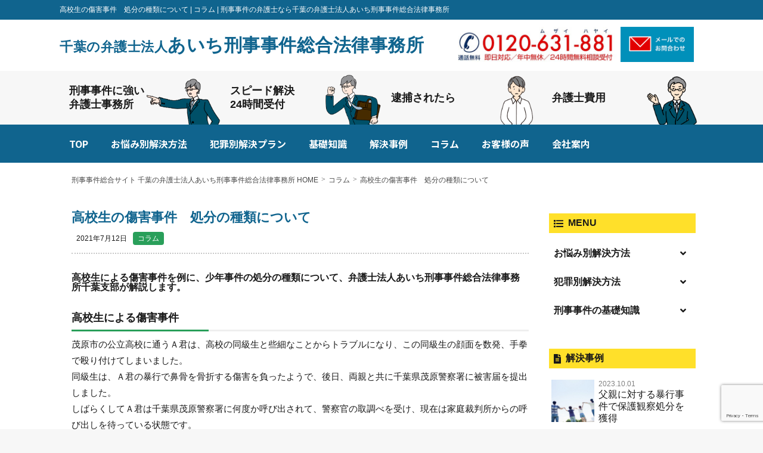

--- FILE ---
content_type: text/html; charset=UTF-8
request_url: https://xn--3kqs9fh0at7mtoibm2dyrk.com/column/koukousei-syougaijikenn-syobunn-syurui/
body_size: 26239
content:
<!DOCTYPE html>
<html lang="ja">
<head>
<!-- Global site tag (gtag.js) - Google Analytics -->
<script async src="https://www.googletagmanager.com/gtag/js?id=UA-162768539-2"></script>
<script>
  window.dataLayer = window.dataLayer || [];
  function gtag(){dataLayer.push(arguments);}
  gtag('js', new Date());

  gtag('config', 'UA-162768539-2');
</script>

<!-- Google Tag Manager -->
<script>(function(w,d,s,l,i){w[l]=w[l]||[];w[l].push({'gtm.start':
new Date().getTime(),event:'gtm.js'});var f=d.getElementsByTagName(s)[0],
j=d.createElement(s),dl=l!='dataLayer'?'&l='+l:'';j.async=true;j.src=
'https://www.googletagmanager.com/gtm.js?id='+i+dl;f.parentNode.insertBefore(j,f);
})(window,document,'script','dataLayer','GTM-KDC589T');</script>
<!-- End Google Tag Manager -->

	<meta charset="utf-8">
	<meta name="viewport" content="width=device-width, initial-scale=1, maximum-scale=1, user-scalable=no" />
	<title>  高校生の傷害事件　処分の種類について</title>
	<meta name="description" content="千葉の弁護士法人あいち刑事事件総合法律事務所" />
	<meta name="keywords" content="" />
	<meta property="og:title" content="千葉の弁護士法人あいち刑事事件総合法律事務所" />
	<meta property="og:type" content="website" />
	<meta property="og:url" content="" />
	<meta property="og:image" content="/wp-content/themes/chiba-keijibengosi/lib/img/common/ogp_image.png" />
	<link rel="shortcut icon" href="/wp-content/themes/chiba-keijibengosi/lib/img/common/favicon.ico" >
	<script src="/wp-content/themes/chiba-keijibengosi/lib/js/jquery-1.11.1.min.js"></script>
	
	<script src="/wp-content/themes/chiba-keijibengosi/lib/js/jquery.easing.1.3.js"></script>
	<script src="/wp-content/themes/chiba-keijibengosi/lib/js/imagesloaded.pkgd.min.js"></script>	
	<!--CustomScroll-->
	<script type="text/javascript" src="/wp-content/themes/chiba-keijibengosi/lib/js/customScrollbar/jquery.mCustomScrollbar.js"></script>
	<link rel="stylesheet" type="text/css" href="/wp-content/themes/chiba-keijibengosi/lib/js/customScrollbar/jquery.mCustomScrollbar.min.css" />
	<!--scrollInTurn-->
	<script type="text/javascript" src="/wp-content/themes/chiba-keijibengosi/lib/js/jquery-scrollInTurn.js"></script>
	<link rel="stylesheet" type="text/css" href="/wp-content/themes/chiba-keijibengosi/lib/css/import.css" >
	<link rel="stylesheet" href="/wp-content/themes/chiba-keijibengosi/lib/font/font-awesome5.6.3/all.min.css" >
	<script src="/wp-content/themes/chiba-keijibengosi/lib/js/general.js"></script>
	<title>高校生の傷害事件　処分の種類について &#8211; 千葉の弁護士法人あいち刑事事件総合法律事務所</title>
<meta name='robots' content='max-image-preview:large' />
	<style>img:is([sizes="auto" i], [sizes^="auto," i]) { contain-intrinsic-size: 3000px 1500px }</style>
	<link rel='dns-prefetch' href='//yubinbango.github.io' />
<link rel='dns-prefetch' href='//webfonts.xserver.jp' />
<link rel='dns-prefetch' href='//fonts.googleapis.com' />
<script type="text/javascript">
/* <![CDATA[ */
window._wpemojiSettings = {"baseUrl":"https:\/\/s.w.org\/images\/core\/emoji\/16.0.1\/72x72\/","ext":".png","svgUrl":"https:\/\/s.w.org\/images\/core\/emoji\/16.0.1\/svg\/","svgExt":".svg","source":{"concatemoji":"https:\/\/xn--3kqs9fh0at7mtoibm2dyrk.com\/wp-includes\/js\/wp-emoji-release.min.js?ver=6.8.3"}};
/*! This file is auto-generated */
!function(s,n){var o,i,e;function c(e){try{var t={supportTests:e,timestamp:(new Date).valueOf()};sessionStorage.setItem(o,JSON.stringify(t))}catch(e){}}function p(e,t,n){e.clearRect(0,0,e.canvas.width,e.canvas.height),e.fillText(t,0,0);var t=new Uint32Array(e.getImageData(0,0,e.canvas.width,e.canvas.height).data),a=(e.clearRect(0,0,e.canvas.width,e.canvas.height),e.fillText(n,0,0),new Uint32Array(e.getImageData(0,0,e.canvas.width,e.canvas.height).data));return t.every(function(e,t){return e===a[t]})}function u(e,t){e.clearRect(0,0,e.canvas.width,e.canvas.height),e.fillText(t,0,0);for(var n=e.getImageData(16,16,1,1),a=0;a<n.data.length;a++)if(0!==n.data[a])return!1;return!0}function f(e,t,n,a){switch(t){case"flag":return n(e,"\ud83c\udff3\ufe0f\u200d\u26a7\ufe0f","\ud83c\udff3\ufe0f\u200b\u26a7\ufe0f")?!1:!n(e,"\ud83c\udde8\ud83c\uddf6","\ud83c\udde8\u200b\ud83c\uddf6")&&!n(e,"\ud83c\udff4\udb40\udc67\udb40\udc62\udb40\udc65\udb40\udc6e\udb40\udc67\udb40\udc7f","\ud83c\udff4\u200b\udb40\udc67\u200b\udb40\udc62\u200b\udb40\udc65\u200b\udb40\udc6e\u200b\udb40\udc67\u200b\udb40\udc7f");case"emoji":return!a(e,"\ud83e\udedf")}return!1}function g(e,t,n,a){var r="undefined"!=typeof WorkerGlobalScope&&self instanceof WorkerGlobalScope?new OffscreenCanvas(300,150):s.createElement("canvas"),o=r.getContext("2d",{willReadFrequently:!0}),i=(o.textBaseline="top",o.font="600 32px Arial",{});return e.forEach(function(e){i[e]=t(o,e,n,a)}),i}function t(e){var t=s.createElement("script");t.src=e,t.defer=!0,s.head.appendChild(t)}"undefined"!=typeof Promise&&(o="wpEmojiSettingsSupports",i=["flag","emoji"],n.supports={everything:!0,everythingExceptFlag:!0},e=new Promise(function(e){s.addEventListener("DOMContentLoaded",e,{once:!0})}),new Promise(function(t){var n=function(){try{var e=JSON.parse(sessionStorage.getItem(o));if("object"==typeof e&&"number"==typeof e.timestamp&&(new Date).valueOf()<e.timestamp+604800&&"object"==typeof e.supportTests)return e.supportTests}catch(e){}return null}();if(!n){if("undefined"!=typeof Worker&&"undefined"!=typeof OffscreenCanvas&&"undefined"!=typeof URL&&URL.createObjectURL&&"undefined"!=typeof Blob)try{var e="postMessage("+g.toString()+"("+[JSON.stringify(i),f.toString(),p.toString(),u.toString()].join(",")+"));",a=new Blob([e],{type:"text/javascript"}),r=new Worker(URL.createObjectURL(a),{name:"wpTestEmojiSupports"});return void(r.onmessage=function(e){c(n=e.data),r.terminate(),t(n)})}catch(e){}c(n=g(i,f,p,u))}t(n)}).then(function(e){for(var t in e)n.supports[t]=e[t],n.supports.everything=n.supports.everything&&n.supports[t],"flag"!==t&&(n.supports.everythingExceptFlag=n.supports.everythingExceptFlag&&n.supports[t]);n.supports.everythingExceptFlag=n.supports.everythingExceptFlag&&!n.supports.flag,n.DOMReady=!1,n.readyCallback=function(){n.DOMReady=!0}}).then(function(){return e}).then(function(){var e;n.supports.everything||(n.readyCallback(),(e=n.source||{}).concatemoji?t(e.concatemoji):e.wpemoji&&e.twemoji&&(t(e.twemoji),t(e.wpemoji)))}))}((window,document),window._wpemojiSettings);
/* ]]> */
</script>
<style id='wp-emoji-styles-inline-css' type='text/css'>

	img.wp-smiley, img.emoji {
		display: inline !important;
		border: none !important;
		box-shadow: none !important;
		height: 1em !important;
		width: 1em !important;
		margin: 0 0.07em !important;
		vertical-align: -0.1em !important;
		background: none !important;
		padding: 0 !important;
	}
</style>
<link rel='stylesheet' id='wp-block-library-css' href='https://xn--3kqs9fh0at7mtoibm2dyrk.com/wp-includes/css/dist/block-library/style.min.css?ver=6.8.3' type='text/css' media='all' />
<style id='classic-theme-styles-inline-css' type='text/css'>
/*! This file is auto-generated */
.wp-block-button__link{color:#fff;background-color:#32373c;border-radius:9999px;box-shadow:none;text-decoration:none;padding:calc(.667em + 2px) calc(1.333em + 2px);font-size:1.125em}.wp-block-file__button{background:#32373c;color:#fff;text-decoration:none}
</style>
<style id='global-styles-inline-css' type='text/css'>
:root{--wp--preset--aspect-ratio--square: 1;--wp--preset--aspect-ratio--4-3: 4/3;--wp--preset--aspect-ratio--3-4: 3/4;--wp--preset--aspect-ratio--3-2: 3/2;--wp--preset--aspect-ratio--2-3: 2/3;--wp--preset--aspect-ratio--16-9: 16/9;--wp--preset--aspect-ratio--9-16: 9/16;--wp--preset--color--black: #000000;--wp--preset--color--cyan-bluish-gray: #abb8c3;--wp--preset--color--white: #ffffff;--wp--preset--color--pale-pink: #f78da7;--wp--preset--color--vivid-red: #cf2e2e;--wp--preset--color--luminous-vivid-orange: #ff6900;--wp--preset--color--luminous-vivid-amber: #fcb900;--wp--preset--color--light-green-cyan: #7bdcb5;--wp--preset--color--vivid-green-cyan: #00d084;--wp--preset--color--pale-cyan-blue: #8ed1fc;--wp--preset--color--vivid-cyan-blue: #0693e3;--wp--preset--color--vivid-purple: #9b51e0;--wp--preset--gradient--vivid-cyan-blue-to-vivid-purple: linear-gradient(135deg,rgba(6,147,227,1) 0%,rgb(155,81,224) 100%);--wp--preset--gradient--light-green-cyan-to-vivid-green-cyan: linear-gradient(135deg,rgb(122,220,180) 0%,rgb(0,208,130) 100%);--wp--preset--gradient--luminous-vivid-amber-to-luminous-vivid-orange: linear-gradient(135deg,rgba(252,185,0,1) 0%,rgba(255,105,0,1) 100%);--wp--preset--gradient--luminous-vivid-orange-to-vivid-red: linear-gradient(135deg,rgba(255,105,0,1) 0%,rgb(207,46,46) 100%);--wp--preset--gradient--very-light-gray-to-cyan-bluish-gray: linear-gradient(135deg,rgb(238,238,238) 0%,rgb(169,184,195) 100%);--wp--preset--gradient--cool-to-warm-spectrum: linear-gradient(135deg,rgb(74,234,220) 0%,rgb(151,120,209) 20%,rgb(207,42,186) 40%,rgb(238,44,130) 60%,rgb(251,105,98) 80%,rgb(254,248,76) 100%);--wp--preset--gradient--blush-light-purple: linear-gradient(135deg,rgb(255,206,236) 0%,rgb(152,150,240) 100%);--wp--preset--gradient--blush-bordeaux: linear-gradient(135deg,rgb(254,205,165) 0%,rgb(254,45,45) 50%,rgb(107,0,62) 100%);--wp--preset--gradient--luminous-dusk: linear-gradient(135deg,rgb(255,203,112) 0%,rgb(199,81,192) 50%,rgb(65,88,208) 100%);--wp--preset--gradient--pale-ocean: linear-gradient(135deg,rgb(255,245,203) 0%,rgb(182,227,212) 50%,rgb(51,167,181) 100%);--wp--preset--gradient--electric-grass: linear-gradient(135deg,rgb(202,248,128) 0%,rgb(113,206,126) 100%);--wp--preset--gradient--midnight: linear-gradient(135deg,rgb(2,3,129) 0%,rgb(40,116,252) 100%);--wp--preset--font-size--small: 13px;--wp--preset--font-size--medium: 20px;--wp--preset--font-size--large: 36px;--wp--preset--font-size--x-large: 42px;--wp--preset--spacing--20: 0.44rem;--wp--preset--spacing--30: 0.67rem;--wp--preset--spacing--40: 1rem;--wp--preset--spacing--50: 1.5rem;--wp--preset--spacing--60: 2.25rem;--wp--preset--spacing--70: 3.38rem;--wp--preset--spacing--80: 5.06rem;--wp--preset--shadow--natural: 6px 6px 9px rgba(0, 0, 0, 0.2);--wp--preset--shadow--deep: 12px 12px 50px rgba(0, 0, 0, 0.4);--wp--preset--shadow--sharp: 6px 6px 0px rgba(0, 0, 0, 0.2);--wp--preset--shadow--outlined: 6px 6px 0px -3px rgba(255, 255, 255, 1), 6px 6px rgba(0, 0, 0, 1);--wp--preset--shadow--crisp: 6px 6px 0px rgba(0, 0, 0, 1);}:where(.is-layout-flex){gap: 0.5em;}:where(.is-layout-grid){gap: 0.5em;}body .is-layout-flex{display: flex;}.is-layout-flex{flex-wrap: wrap;align-items: center;}.is-layout-flex > :is(*, div){margin: 0;}body .is-layout-grid{display: grid;}.is-layout-grid > :is(*, div){margin: 0;}:where(.wp-block-columns.is-layout-flex){gap: 2em;}:where(.wp-block-columns.is-layout-grid){gap: 2em;}:where(.wp-block-post-template.is-layout-flex){gap: 1.25em;}:where(.wp-block-post-template.is-layout-grid){gap: 1.25em;}.has-black-color{color: var(--wp--preset--color--black) !important;}.has-cyan-bluish-gray-color{color: var(--wp--preset--color--cyan-bluish-gray) !important;}.has-white-color{color: var(--wp--preset--color--white) !important;}.has-pale-pink-color{color: var(--wp--preset--color--pale-pink) !important;}.has-vivid-red-color{color: var(--wp--preset--color--vivid-red) !important;}.has-luminous-vivid-orange-color{color: var(--wp--preset--color--luminous-vivid-orange) !important;}.has-luminous-vivid-amber-color{color: var(--wp--preset--color--luminous-vivid-amber) !important;}.has-light-green-cyan-color{color: var(--wp--preset--color--light-green-cyan) !important;}.has-vivid-green-cyan-color{color: var(--wp--preset--color--vivid-green-cyan) !important;}.has-pale-cyan-blue-color{color: var(--wp--preset--color--pale-cyan-blue) !important;}.has-vivid-cyan-blue-color{color: var(--wp--preset--color--vivid-cyan-blue) !important;}.has-vivid-purple-color{color: var(--wp--preset--color--vivid-purple) !important;}.has-black-background-color{background-color: var(--wp--preset--color--black) !important;}.has-cyan-bluish-gray-background-color{background-color: var(--wp--preset--color--cyan-bluish-gray) !important;}.has-white-background-color{background-color: var(--wp--preset--color--white) !important;}.has-pale-pink-background-color{background-color: var(--wp--preset--color--pale-pink) !important;}.has-vivid-red-background-color{background-color: var(--wp--preset--color--vivid-red) !important;}.has-luminous-vivid-orange-background-color{background-color: var(--wp--preset--color--luminous-vivid-orange) !important;}.has-luminous-vivid-amber-background-color{background-color: var(--wp--preset--color--luminous-vivid-amber) !important;}.has-light-green-cyan-background-color{background-color: var(--wp--preset--color--light-green-cyan) !important;}.has-vivid-green-cyan-background-color{background-color: var(--wp--preset--color--vivid-green-cyan) !important;}.has-pale-cyan-blue-background-color{background-color: var(--wp--preset--color--pale-cyan-blue) !important;}.has-vivid-cyan-blue-background-color{background-color: var(--wp--preset--color--vivid-cyan-blue) !important;}.has-vivid-purple-background-color{background-color: var(--wp--preset--color--vivid-purple) !important;}.has-black-border-color{border-color: var(--wp--preset--color--black) !important;}.has-cyan-bluish-gray-border-color{border-color: var(--wp--preset--color--cyan-bluish-gray) !important;}.has-white-border-color{border-color: var(--wp--preset--color--white) !important;}.has-pale-pink-border-color{border-color: var(--wp--preset--color--pale-pink) !important;}.has-vivid-red-border-color{border-color: var(--wp--preset--color--vivid-red) !important;}.has-luminous-vivid-orange-border-color{border-color: var(--wp--preset--color--luminous-vivid-orange) !important;}.has-luminous-vivid-amber-border-color{border-color: var(--wp--preset--color--luminous-vivid-amber) !important;}.has-light-green-cyan-border-color{border-color: var(--wp--preset--color--light-green-cyan) !important;}.has-vivid-green-cyan-border-color{border-color: var(--wp--preset--color--vivid-green-cyan) !important;}.has-pale-cyan-blue-border-color{border-color: var(--wp--preset--color--pale-cyan-blue) !important;}.has-vivid-cyan-blue-border-color{border-color: var(--wp--preset--color--vivid-cyan-blue) !important;}.has-vivid-purple-border-color{border-color: var(--wp--preset--color--vivid-purple) !important;}.has-vivid-cyan-blue-to-vivid-purple-gradient-background{background: var(--wp--preset--gradient--vivid-cyan-blue-to-vivid-purple) !important;}.has-light-green-cyan-to-vivid-green-cyan-gradient-background{background: var(--wp--preset--gradient--light-green-cyan-to-vivid-green-cyan) !important;}.has-luminous-vivid-amber-to-luminous-vivid-orange-gradient-background{background: var(--wp--preset--gradient--luminous-vivid-amber-to-luminous-vivid-orange) !important;}.has-luminous-vivid-orange-to-vivid-red-gradient-background{background: var(--wp--preset--gradient--luminous-vivid-orange-to-vivid-red) !important;}.has-very-light-gray-to-cyan-bluish-gray-gradient-background{background: var(--wp--preset--gradient--very-light-gray-to-cyan-bluish-gray) !important;}.has-cool-to-warm-spectrum-gradient-background{background: var(--wp--preset--gradient--cool-to-warm-spectrum) !important;}.has-blush-light-purple-gradient-background{background: var(--wp--preset--gradient--blush-light-purple) !important;}.has-blush-bordeaux-gradient-background{background: var(--wp--preset--gradient--blush-bordeaux) !important;}.has-luminous-dusk-gradient-background{background: var(--wp--preset--gradient--luminous-dusk) !important;}.has-pale-ocean-gradient-background{background: var(--wp--preset--gradient--pale-ocean) !important;}.has-electric-grass-gradient-background{background: var(--wp--preset--gradient--electric-grass) !important;}.has-midnight-gradient-background{background: var(--wp--preset--gradient--midnight) !important;}.has-small-font-size{font-size: var(--wp--preset--font-size--small) !important;}.has-medium-font-size{font-size: var(--wp--preset--font-size--medium) !important;}.has-large-font-size{font-size: var(--wp--preset--font-size--large) !important;}.has-x-large-font-size{font-size: var(--wp--preset--font-size--x-large) !important;}
:where(.wp-block-post-template.is-layout-flex){gap: 1.25em;}:where(.wp-block-post-template.is-layout-grid){gap: 1.25em;}
:where(.wp-block-columns.is-layout-flex){gap: 2em;}:where(.wp-block-columns.is-layout-grid){gap: 2em;}
:root :where(.wp-block-pullquote){font-size: 1.5em;line-height: 1.6;}
</style>
<link rel='stylesheet' id='contact-form-7-css' href='https://xn--3kqs9fh0at7mtoibm2dyrk.com/wp-content/plugins/contact-form-7/includes/css/styles.css?ver=6.1' type='text/css' media='all' />
<link rel='stylesheet' id='contact-form-7-confirm-css' href='https://xn--3kqs9fh0at7mtoibm2dyrk.com/wp-content/plugins/contact-form-7-add-confirm/includes/css/styles.css?ver=5.1' type='text/css' media='all' />
<link rel='stylesheet' id='jquery-smooth-scroll-css' href='https://xn--3kqs9fh0at7mtoibm2dyrk.com/wp-content/plugins/jquery-smooth-scroll/css/style.css?ver=6.8.3' type='text/css' media='all' />
<link rel='stylesheet' id='dashicons-css' href='https://xn--3kqs9fh0at7mtoibm2dyrk.com/wp-includes/css/dashicons.min.css?ver=6.8.3' type='text/css' media='all' />
<link rel='stylesheet' id='wpmm_fontawesome_css-css' href='https://xn--3kqs9fh0at7mtoibm2dyrk.com/wp-content/plugins/wp-megamenu/assets/font-awesome-4.7.0/css/font-awesome.min.css?ver=4.7.0' type='text/css' media='all' />
<link rel='stylesheet' id='wpmm_icofont_css-css' href='https://xn--3kqs9fh0at7mtoibm2dyrk.com/wp-content/plugins/wp-megamenu/assets/icofont/icofont.min.css?ver=1.0.1' type='text/css' media='all' />
<link rel='stylesheet' id='wpmm_css-css' href='https://xn--3kqs9fh0at7mtoibm2dyrk.com/wp-content/plugins/wp-megamenu/assets/css/wpmm.css?ver=1.4.2' type='text/css' media='all' />
<link rel='stylesheet' id='wp_megamenu_generated_css-css' href='https://xn--3kqs9fh0at7mtoibm2dyrk.com/wp-content/uploads/wp-megamenu/wp-megamenu.css?ver=1.4.2' type='text/css' media='all' />
<link rel='stylesheet' id='featuresbox_css-css' href='https://xn--3kqs9fh0at7mtoibm2dyrk.com/wp-content/plugins/wp-megamenu/addons/wpmm-featuresbox/wpmm-featuresbox.css?ver=1' type='text/css' media='all' />
<link rel='stylesheet' id='postgrid_css-css' href='https://xn--3kqs9fh0at7mtoibm2dyrk.com/wp-content/plugins/wp-megamenu/addons/wpmm-gridpost/wpmm-gridpost.css?ver=1' type='text/css' media='all' />
<link rel='stylesheet' id='tablepress-default-css' href='https://xn--3kqs9fh0at7mtoibm2dyrk.com/wp-content/plugins/tablepress/css/build/default.css?ver=3.1.3' type='text/css' media='all' />
<link rel='stylesheet' id='noto-sans-jp-css' href='//fonts.googleapis.com/css?family=Noto+Sans+JP%3A100%2C300%2Cregular%2C500%2C700%2C900&#038;ver=1.4.2' type='text/css' media='all' />
<link rel='stylesheet' id='poppins-css' href='//fonts.googleapis.com/css?family=Poppins%3A100%2C100italic%2C200%2C200italic%2C300%2C300italic%2Cregular%2Citalic%2C500%2C500italic%2C600%2C600italic%2C700%2C700italic%2C800%2C800italic%2C900%2C900italic&#038;ver=1.4.2' type='text/css' media='all' />
<link rel='stylesheet' id='oswald-css' href='//fonts.googleapis.com/css?family=Oswald%3A200%2C300%2Cregular%2C500%2C600%2C700&#038;ver=1.4.2' type='text/css' media='all' />
<!--n2css--><!--n2js--><script type="text/javascript" src="https://xn--3kqs9fh0at7mtoibm2dyrk.com/wp-includes/js/jquery/jquery.min.js?ver=3.7.1" id="jquery-core-js"></script>
<script type="text/javascript" src="https://xn--3kqs9fh0at7mtoibm2dyrk.com/wp-includes/js/jquery/jquery-migrate.min.js?ver=3.4.1" id="jquery-migrate-js"></script>
<script type="text/javascript" src="//webfonts.xserver.jp/js/xserverv3.js?fadein=0&amp;ver=2.0.8" id="typesquare_std-js"></script>
<script type="text/javascript" src="https://xn--3kqs9fh0at7mtoibm2dyrk.com/wp-content/plugins/wp-megamenu/addons/wpmm-featuresbox/wpmm-featuresbox.js?ver=1" id="featuresbox-style-js"></script>
<script type="text/javascript" id="postgrid-style-js-extra">
/* <![CDATA[ */
var postgrid_ajax_load = {"ajax_url":"https:\/\/xn--3kqs9fh0at7mtoibm2dyrk.com\/wp-admin\/admin-ajax.php","redirecturl":"https:\/\/xn--3kqs9fh0at7mtoibm2dyrk.com\/"};
/* ]]> */
</script>
<script type="text/javascript" src="https://xn--3kqs9fh0at7mtoibm2dyrk.com/wp-content/plugins/wp-megamenu/addons/wpmm-gridpost/wpmm-gridpost.js?ver=1" id="postgrid-style-js"></script>
<link rel="https://api.w.org/" href="https://xn--3kqs9fh0at7mtoibm2dyrk.com/wp-json/" /><link rel="alternate" title="JSON" type="application/json" href="https://xn--3kqs9fh0at7mtoibm2dyrk.com/wp-json/wp/v2/posts/2995" /><link rel="EditURI" type="application/rsd+xml" title="RSD" href="https://xn--3kqs9fh0at7mtoibm2dyrk.com/xmlrpc.php?rsd" />
<meta name="generator" content="WordPress 6.8.3" />
<link rel="canonical" href="https://xn--3kqs9fh0at7mtoibm2dyrk.com/column/koukousei-syougaijikenn-syobunn-syurui/" />
<link rel='shortlink' href='https://xn--3kqs9fh0at7mtoibm2dyrk.com/?p=2995' />
<link rel="alternate" title="oEmbed (JSON)" type="application/json+oembed" href="https://xn--3kqs9fh0at7mtoibm2dyrk.com/wp-json/oembed/1.0/embed?url=https%3A%2F%2Fxn--3kqs9fh0at7mtoibm2dyrk.com%2Fcolumn%2Fkoukousei-syougaijikenn-syobunn-syurui%2F" />
<link rel="alternate" title="oEmbed (XML)" type="text/xml+oembed" href="https://xn--3kqs9fh0at7mtoibm2dyrk.com/wp-json/oembed/1.0/embed?url=https%3A%2F%2Fxn--3kqs9fh0at7mtoibm2dyrk.com%2Fcolumn%2Fkoukousei-syougaijikenn-syobunn-syurui%2F&#038;format=xml" />
<style>.wp-megamenu-wrap &gt; ul.wp-megamenu &gt; li.wpmm_mega_menu &gt; .wpmm-strees-row-container 
                        &gt; ul.wp-megamenu-sub-menu { width: 100% !important;}.wp-megamenu &gt; li.wp-megamenu-item-279.wpmm-item-fixed-width  &gt; ul.wp-megamenu-sub-menu { width: 100% !important;}.wpmm-nav-wrap ul.wp-megamenu&gt;li ul.wp-megamenu-sub-menu #wp-megamenu-item-279&gt;a { }.wpmm-nav-wrap .wp-megamenu&gt;li&gt;ul.wp-megamenu-sub-menu li#wp-megamenu-item-279&gt;a { }li#wp-megamenu-item-279&gt; ul ul ul&gt; li { width: 100%; display: inline-block;} li#wp-megamenu-item-279 a { }#wp-megamenu-item-279&gt; .wp-megamenu-sub-menu { }.wp-megamenu-wrap &gt; ul.wp-megamenu &gt; li.wpmm_mega_menu &gt; .wpmm-strees-row-container 
                        &gt; ul.wp-megamenu-sub-menu { width: 100% !important;}.wp-megamenu &gt; li.wp-megamenu-item-278.wpmm-item-fixed-width  &gt; ul.wp-megamenu-sub-menu { width: 100% !important;}.wpmm-nav-wrap ul.wp-megamenu&gt;li ul.wp-megamenu-sub-menu #wp-megamenu-item-278&gt;a { }.wpmm-nav-wrap .wp-megamenu&gt;li&gt;ul.wp-megamenu-sub-menu li#wp-megamenu-item-278&gt;a { }li#wp-megamenu-item-278&gt; ul ul ul&gt; li { width: 100%; display: inline-block;} li#wp-megamenu-item-278 a { }#wp-megamenu-item-278&gt; .wp-megamenu-sub-menu { }.wp-megamenu-wrap &gt; ul.wp-megamenu &gt; li.wpmm_mega_menu &gt; .wpmm-strees-row-container 
                        &gt; ul.wp-megamenu-sub-menu { width: 100% !important;}.wp-megamenu &gt; li.wp-megamenu-item-281.wpmm-item-fixed-width  &gt; ul.wp-megamenu-sub-menu { width: 100% !important;}.wpmm-nav-wrap ul.wp-megamenu&gt;li ul.wp-megamenu-sub-menu #wp-megamenu-item-281&gt;a { }.wpmm-nav-wrap .wp-megamenu&gt;li&gt;ul.wp-megamenu-sub-menu li#wp-megamenu-item-281&gt;a { }li#wp-megamenu-item-281&gt; ul ul ul&gt; li { width: 100%; display: inline-block;} li#wp-megamenu-item-281 a { }#wp-megamenu-item-281&gt; .wp-megamenu-sub-menu { }.wp-megamenu-wrap &gt; ul.wp-megamenu &gt; li.wpmm_mega_menu &gt; .wpmm-strees-row-container 
                        &gt; ul.wp-megamenu-sub-menu { width: 100% !important;}.wp-megamenu &gt; li.wp-megamenu-item-656.wpmm-item-fixed-width  &gt; ul.wp-megamenu-sub-menu { width: 100% !important;}.wpmm-nav-wrap ul.wp-megamenu&gt;li ul.wp-megamenu-sub-menu #wp-megamenu-item-656&gt;a { }.wpmm-nav-wrap .wp-megamenu&gt;li&gt;ul.wp-megamenu-sub-menu li#wp-megamenu-item-656&gt;a { }li#wp-megamenu-item-656&gt; ul ul ul&gt; li { width: 100%; display: inline-block;} li#wp-megamenu-item-656 a { }#wp-megamenu-item-656&gt; .wp-megamenu-sub-menu { }.wp-megamenu-wrap &gt; ul.wp-megamenu &gt; li.wpmm_mega_menu &gt; .wpmm-strees-row-container 
                        &gt; ul.wp-megamenu-sub-menu { width: 100% !important;}.wp-megamenu &gt; li.wp-megamenu-item-449.wpmm-item-fixed-width  &gt; ul.wp-megamenu-sub-menu { width: 100% !important;}.wpmm-nav-wrap ul.wp-megamenu&gt;li ul.wp-megamenu-sub-menu #wp-megamenu-item-449&gt;a { }.wpmm-nav-wrap .wp-megamenu&gt;li&gt;ul.wp-megamenu-sub-menu li#wp-megamenu-item-449&gt;a { }li#wp-megamenu-item-449&gt; ul ul ul&gt; li { width: 100%; display: inline-block;} li#wp-megamenu-item-449 a { }#wp-megamenu-item-449&gt; .wp-megamenu-sub-menu { }.wp-megamenu-wrap &gt; ul.wp-megamenu &gt; li.wpmm_mega_menu &gt; .wpmm-strees-row-container 
                        &gt; ul.wp-megamenu-sub-menu { width: 100% !important;}.wp-megamenu &gt; li.wp-megamenu-item-248.wpmm-item-fixed-width  &gt; ul.wp-megamenu-sub-menu { width: 100% !important;}.wpmm-nav-wrap ul.wp-megamenu&gt;li ul.wp-megamenu-sub-menu #wp-megamenu-item-248&gt;a { }.wpmm-nav-wrap .wp-megamenu&gt;li&gt;ul.wp-megamenu-sub-menu li#wp-megamenu-item-248&gt;a { }li#wp-megamenu-item-248&gt; ul ul ul&gt; li { width: 100%; display: inline-block;} li#wp-megamenu-item-248 a { }#wp-megamenu-item-248&gt; .wp-megamenu-sub-menu { }.wp-megamenu-wrap &gt; ul.wp-megamenu &gt; li.wpmm_mega_menu &gt; .wpmm-strees-row-container 
                        &gt; ul.wp-megamenu-sub-menu { width: 100% !important;}.wp-megamenu &gt; li.wp-megamenu-item-655.wpmm-item-fixed-width  &gt; ul.wp-megamenu-sub-menu { width: 100% !important;}.wpmm-nav-wrap ul.wp-megamenu&gt;li ul.wp-megamenu-sub-menu #wp-megamenu-item-655&gt;a { }.wpmm-nav-wrap .wp-megamenu&gt;li&gt;ul.wp-megamenu-sub-menu li#wp-megamenu-item-655&gt;a { }li#wp-megamenu-item-655&gt; ul ul ul&gt; li { width: 100%; display: inline-block;} li#wp-megamenu-item-655 a { }#wp-megamenu-item-655&gt; .wp-megamenu-sub-menu { }.wp-megamenu-wrap &gt; ul.wp-megamenu &gt; li.wpmm_mega_menu &gt; .wpmm-strees-row-container 
                        &gt; ul.wp-megamenu-sub-menu { width: 100% !important;}.wp-megamenu &gt; li.wp-megamenu-item-654.wpmm-item-fixed-width  &gt; ul.wp-megamenu-sub-menu { width: 100% !important;}.wpmm-nav-wrap ul.wp-megamenu&gt;li ul.wp-megamenu-sub-menu #wp-megamenu-item-654&gt;a { }.wpmm-nav-wrap .wp-megamenu&gt;li&gt;ul.wp-megamenu-sub-menu li#wp-megamenu-item-654&gt;a { }li#wp-megamenu-item-654&gt; ul ul ul&gt; li { width: 100%; display: inline-block;} li#wp-megamenu-item-654 a { }#wp-megamenu-item-654&gt; .wp-megamenu-sub-menu { }</style><style></style></head>
	
<body ontouchstart="" id="koukousei-syougaijikenn-syobunn-syurui" class="wp-singular post-template-default single single-post postid-2995 single-format-standard wp-theme-chiba-keijibengosi wp-megamenu">
<!-- Google Tag Manager (noscript) -->
<noscript><iframe src="https://www.googletagmanager.com/ns.html?id=GTM-KDC589T"
height="0" width="0" style="display:none;visibility:hidden"></iframe></noscript>
<!-- End Google Tag Manager (noscript) -->

	<div id="btmBanner">
		<div class="tel">
			<a href="tel:0120631881" title="0120631881 ムザイ ハヤイ 通話無料 即日対応/年中無休/24時間無料相談受付"><img src="/wp-content/themes/chiba-keijibengosi/lib/img/banner/img_bnr_contact_tel.jpg" alt="0120631881 ムザイ ハヤイ 通話無料 即日対応/年中無休/24時間無料相談受付"></a>
		</div>
		<div class="form">
			<a href="/contact/" title="メールでのお問合わせ"><img src="/wp-content/themes/chiba-keijibengosi/lib/img/banner/img_bnr_contact_form.png" alt="メールでのお問合わせ"></a>
		</div>
	</div>
	<div id="spMenu" class="spUnActive"><p><span></span><span></span><span></span></p><span class="txt">MENU</span></div>
    <div id="container">
		<div id="topTxtBg">
        <p id="topTxt" class="maxWidth">高校生の傷害事件　処分の種類について | コラム | 刑事事件の弁護士なら千葉の弁護士法人あいち刑事事件総合法律事務所			</p>
		</div><div id="sideBlock" style="top: -100%;">
	<div class="inner">
		<nav class="mainNav">
			<ul>
				<li class="backToHome tb"><a href="/" title="あいち刑事事件総合法律事務所 千葉支部 ホーム"><span>あいち刑事事件総合法律事務所<br>千葉支部 TOP</span></a></li>
				<li class="twoLines"><a href="/about/advantage/" title="刑事事件に強い 弁護士事務所">刑事事件に強い<br class="pc">弁護士事務所<img src="/wp-content/themes/chiba-keijibengosi/lib/img/common/navigation/img_mainNav01.png" alt="刑事事件弁護 専門の強み" class="nav1"></a></li>
				<li class="twoLines"><a href="/about/speedy/" title="スピード解決 24時間受付">スピード解決<br class="pc">24時間受付<img src="/wp-content/themes/chiba-keijibengosi/lib/img/common/navigation/img_mainNav02.png" alt="スピード解決 24時間対応" class="nav2"></a></li>
				<li><a href="/trouble/after-arrest/" title="逮捕されたら">逮捕されたら<img src="/wp-content/themes/chiba-keijibengosi/lib/img/common/navigation/img_mainNav03.png" alt="逮捕されたら" class="nav3"></a></li>
				<li><a href="/about/fees/" title="弁護士費用">弁護士費用<img src="/wp-content/themes/chiba-keijibengosi/lib/img/common/navigation/img_mainNav04.png" alt="弁護士費用" class="nav4"></a></li>
			</ul>
		</nav><!--mainNav-->
		<div class="accbox">
	<input type="checkbox" id="label1" class="cssacc"/>
	<label for="label1">会社案内</label>
	<div class="accshow">
		<ul class="childList">
				<li><a href="https://xn--3kqs9fh0at7mtoibm2dyrk.com/about/work-flow/">弁護士に依頼する流れ</a></li>
				<li><a href="https://xn--3kqs9fh0at7mtoibm2dyrk.com/about/advantage/">当事務所の強み</a></li>
				<li><a href="https://xn--3kqs9fh0at7mtoibm2dyrk.com/about/greeting/">千葉支部 代表弁護士挨拶</a></li>
				<li><a href="https://xn--3kqs9fh0at7mtoibm2dyrk.com/about/cover-area/">対応エリア</a></li>
				<li><a href="https://xn--3kqs9fh0at7mtoibm2dyrk.com/about/fees/">弁護士費用</a></li>
				<li><a href="https://xn--3kqs9fh0at7mtoibm2dyrk.com/about/speedy/">刑事手続の流れ（スピード対応）</a></li>
				<li><a href="https://xn--3kqs9fh0at7mtoibm2dyrk.com/about/free-consulting/">無料法律相談</a></li>
				<li><a href="https://xn--3kqs9fh0at7mtoibm2dyrk.com/about/initial-meeting/">初回接見・同行サービス</a></li>
				<li><a href="https://xn--3kqs9fh0at7mtoibm2dyrk.com/about/police-station-and-places/">千葉県の官公庁　刑事・少年事件関連施設一覧</a></li>
				</ul>
	</div>
	<input type="checkbox" id="label2" class="cssacc"/>
	<label for="label2">お悩み別解決方法</label>
	<div class="accshow">
		<ul class="childList">
				<li><a href="https://xn--3kqs9fh0at7mtoibm2dyrk.com/trouble/before-arrest/"></a></li>
				<li><a href="https://xn--3kqs9fh0at7mtoibm2dyrk.com/trouble/after-arrest/">逮捕されたら</a></li>
				<li><a href="https://xn--3kqs9fh0at7mtoibm2dyrk.com/trouble/release/">釈放してほしい</a></li>
				<li><a href="https://xn--3kqs9fh0at7mtoibm2dyrk.com/trouble/release2/">保釈してほしい</a></li>
				<li><a href="https://xn--3kqs9fh0at7mtoibm2dyrk.com/trouble/not-guilty/">無実・無罪の証明</a></li>
				<li><a href="https://xn--3kqs9fh0at7mtoibm2dyrk.com/trouble/settlement/">示談で解決してほしい</a></li>
				<li><a href="https://xn--3kqs9fh0at7mtoibm2dyrk.com/trouble/probation/">執行猶予にしてほしい</a></li>
				<li><a href="https://xn--3kqs9fh0at7mtoibm2dyrk.com/trouble/prosecuted/">不起訴にしてほしい</a></li>
				<li><a href="https://xn--3kqs9fh0at7mtoibm2dyrk.com/trouble/secret/">事件のことを秘密にしたい</a></li>
				<li><a href="https://xn--3kqs9fh0at7mtoibm2dyrk.com/trouble/kokuhatsu/">被害届・告訴・告発されたら</a></li>
				<li><a href="https://xn--3kqs9fh0at7mtoibm2dyrk.com/trouble/syuttou/">自首・出頭したい</a></li>
				</ul>
	</div>
	<input type="checkbox" id="label3" class="cssacc"/>
	<label for="label3">犯罪別解決方法</label>
	<div class="accshow">
		<ul class="childList">
			<li>
				<input type="checkbox" id="label3-1" class="cssacc"/>
				<label for="label3-1">事件別－暴力事件</label>
				<div class="accshow">
					<ul class="grandchildList">			
						<li><a href="/crime/violence/" title="暴力事件 TOP"><span class="strong">暴力事件 TOP</span></a></li>
												<li><a href="https://xn--3kqs9fh0at7mtoibm2dyrk.com/crime/juvenile/"></a></li>
												<li><a href="https://xn--3kqs9fh0at7mtoibm2dyrk.com/crime/violence/"></a></li>
												<li><a href="https://xn--3kqs9fh0at7mtoibm2dyrk.com/crime/sex/"></a></li>
												<li><a href="https://xn--3kqs9fh0at7mtoibm2dyrk.com/crime/asset/"></a></li>
												<li><a href="https://xn--3kqs9fh0at7mtoibm2dyrk.com/crime/drug/"></a></li>
												<li><a href="https://xn--3kqs9fh0at7mtoibm2dyrk.com/crime/road/"></a></li>
												<li><a href="https://xn--3kqs9fh0at7mtoibm2dyrk.com/crime/other/"></a></li>
											</ul>
				</div>
			</li>
			<li>
				<input type="checkbox" id="label3-2" class="cssacc"/>
				<label for="label3-2">事件別－性犯罪</label>
				<div class="accshow">
					<ul class="grandchildList">			
						<li><a href="/crime/violence/" title="暴力事件 TOP"><span class="strong">暴力事件 TOP</span></a></li>
											</ul>
				</div>
			</li>
			<li>
				<input type="checkbox" id="label3-3" class="cssacc"/>
				<label for="label3-3">事件別－財産犯</label>
				<div class="accshow">
					<ul class="grandchildList">
						<li><a href="/crime/asset/" title="財産犯 TOP"><span class="strong">財産犯 TOP</span></a></li>
											</ul>
				</div>
			</li>
			<li>
				<input type="checkbox" id="label3-4" class="cssacc"/>
				<label for="label3-4">事件別－薬物事件</label>
				<div class="accshow">
					<ul class="grandchildList">
						<li><a href="/crime/drags/" title="薬物事件 TOP"><span class="strong">薬物事件 TOP</span></a></li>
											</ul>
				</div>
			</li>
			<li>
				<input type="checkbox" id="label3-5" class="cssacc"/>
				<label for="label3-5">事件別－交通違反・交通事故</label>
				<div class="accshow">
					<ul class="grandchildList">
						<li><a href="/crime/road/" title="交通違反・交通事故 TOP"><span class="strong">交通違反・交通事故 TOP</span></a></li>
											</ul>
				</div>
			</li>
			<li>
				<input type="checkbox" id="label3-6" class="cssacc"/>
				<label for="label3-6">その他</label>
				<div class="accshow">
					<ul class="grandchildList">
						<li><a href="/crime/road/" title="その他 TOP"><span class="strong">その他 TOP</span></a></li>
											</ul>
				</div>
			<li>
		</ul>
</div>
	<input type="checkbox" id="label4" class="cssacc"/>
	<label for="label4">刑事事件の基礎知識</label>
	<div class="accshow">
		<ul class="childList">
				<li><a href="https://xn--3kqs9fh0at7mtoibm2dyrk.com/knowledge/%e5%a4%96%e5%9b%bd%e4%ba%ba%e4%ba%8b%e4%bb%b6%e3%81%ae%e6%89%8b%e7%b6%9a%e3%81%8d%e3%81%a8%e7%89%b9%e8%89%b2/">外国人事件の手続きと特色</a></li>
				<li><a href="https://xn--3kqs9fh0at7mtoibm2dyrk.com/knowledge/%e5%88%91%e4%ba%8b%e8%a3%81%e5%88%a4%e3%81%ae%e6%a6%82%e8%a6%81%e3%83%bb%e6%89%8b%e7%b6%9a/">外国人事件の手続きと特色</a></li>
				<li><a href="https://xn--3kqs9fh0at7mtoibm2dyrk.com/knowledge/%e5%85%ac%e5%8b%99%e5%93%a1%e3%81%ae%e9%80%ae%e6%8d%95%e3%83%bb%e5%88%91%e4%ba%8b%e4%ba%8b%e4%bb%b6/">公務員の逮捕・刑事事件</a></li>
				<li><a href="https://xn--3kqs9fh0at7mtoibm2dyrk.com/knowledge/%e6%8e%a7%e8%a8%b4%e3%83%bb%e4%b8%8a%e5%91%8a/">控訴・上告</a></li>
				<li><a href="https://xn--3kqs9fh0at7mtoibm2dyrk.com/knowledge/%e5%9b%bd%e9%81%b8%e5%bc%81%e8%ad%b7%e5%a3%ab%e3%81%a8%e7%a7%81%e9%81%b8%e5%bc%81%e8%ad%b7%e5%a3%ab%e3%81%ae%e9%81%95%e3%81%84/">国選弁護士と私選弁護士の違い</a></li>
				<li><a href="https://xn--3kqs9fh0at7mtoibm2dyrk.com/knowledge/%e8%a3%81%e5%88%a4%e5%93%a1%e8%a3%81%e5%88%a4/">裁判員裁判</a></li>
				<li><a href="https://xn--3kqs9fh0at7mtoibm2dyrk.com/knowledge/%e5%8f%b8%e6%b3%95%e5%8f%96%e5%bc%95%e3%83%bb%e5%88%91%e4%ba%8b%e5%85%8d%e8%b2%ac/">司法取引・刑事免責</a></li>
				<li><a href="https://xn--3kqs9fh0at7mtoibm2dyrk.com/knowledge/%e5%8f%96%e8%aa%bf%e3%81%b9%e3%81%ae%e6%b3%a8%e6%84%8f%e7%82%b9/">取調べの注意点</a></li>
				<li><a href="https://xn--3kqs9fh0at7mtoibm2dyrk.com/knowledge/%e5%b0%91%e5%b9%b4%e4%ba%8b%e4%bb%b6%e3%81%ae%e6%89%8b%e7%b6%9a%e3%81%a8%e7%89%b9%e8%89%b2/">少年事件の手続と特色</a></li>
				<li><a href="https://xn--3kqs9fh0at7mtoibm2dyrk.com/knowledge/%e5%b0%91%e5%b9%b4%e4%ba%8b%e4%bb%b6%e3%81%ae%e5%87%a6%e5%88%86/">少年事件の処分</a></li>
				<li><a href="https://xn--3kqs9fh0at7mtoibm2dyrk.com/knowledge/%e8%a2%ab%e5%ae%b3%e8%80%85%e5%af%be%e5%bf%9c/">被害者対応</a></li>
				<li><a href="https://xn--3kqs9fh0at7mtoibm2dyrk.com/knowledge/%e8%a2%ab%e5%ae%b3%e5%b1%8a%e3%83%bb%e5%91%8a%e8%a8%b4%e3%83%bb%e5%91%8a%e7%99%ba%e3%81%ae%e4%b8%8d%e5%ae%89%e3%82%84%e6%82%a9%e3%81%bf/">被害届・告訴・告発の不安や悩み</a></li>
				<li><a href="https://xn--3kqs9fh0at7mtoibm2dyrk.com/knowledge/%e6%b3%95%e4%ba%ba%e3%81%a8%e5%88%91%e4%ba%8b%e4%ba%8b%e4%bb%b6/">法人と刑事事件</a></li>
				<li><a href="https://xn--3kqs9fh0at7mtoibm2dyrk.com/knowledge/%e9%9d%a2%e4%bc%9a%e3%83%bb%e5%b7%ae%e3%81%97%e5%85%a5%e3%82%8c/">面会・差し入れ</a></li>
				</ul>
	</div>
</div><!--//.accbox-->	
		<nav id="fullNavigation">
			<ul>
				<li><a href="/case/" title="解決事例">解決事例</a></li>
				<li><a href="/voice/" title="お客様の声">お客様の声</a></li>
				<li><a href="/column/" title="コラム">コラム</a></li>
				<li><a href="/contact/" title="お問合わせ">お問合わせ</a></li>
			</ul>
		</nav><!--fullNavigation-->
	</div><!--inner-->
</div><!--sideBlock--><div id="mainBlock">
	<header class="maxWidth">
		<div id="hTitle">
			<p class="sub"></p>
			<p class="main"><a href="/"><span class="type">千葉の弁護士法人</span><br class="brsp">あいち刑事事件総合法律事務所</a></p>
		</div>
		<div id="topBanner" class="pc">
			<div class="tel">
				<img src="https://xn--3kqs9fh0at7mtoibm2dyrk.com/wp-content/themes/chiba-keijibengosi/lib/img/banner/img_header_bnr_contact_tel.jpg" alt="0120631881 ムザイ ハヤイ 通話無料 即日対応/年中無休/24時間無料相談受付">
			</div>
			<div class="form"><a href="/contact/" title="メールでのお問合わせ"><img src="https://xn--3kqs9fh0at7mtoibm2dyrk.com/wp-content/themes/chiba-keijibengosi/lib/img/banner/img_header_bnr_contact_form.png" alt="メールでのお問合わせ"></a>
			</div>
		</div>
	</header><div id="single" class="contentsBlock">
	<div id="menu-area">
	<div id="mainMenu-wrap">
		<div id="mainMenu-inner" class="maxWidth">
		<nav class="mainNav">
		<ul class="mainMenu">
			<li class="twoLines"><a href="/about/advantage/" title="刑事事件に強い 弁護士事務所">刑事事件に強い<br>弁護士事務所<img src="/wp-content/themes/chiba-keijibengosi/lib/img/common/navigation/img_mainNav01.png" alt="刑事事件に強い 弁護士事務所" class="nav1"></a></li><li class="twoLines"><a href="/about/speedy/" title="スピード解決 24時間受付">スピード解決<br>24時間受付<img src="/wp-content/themes/chiba-keijibengosi/lib/img/common/navigation/img_mainNav02.png" alt="スピード解決 24時間受付" class="nav2"></a></li><li><a href="/trouble/after-arrest/" title="逮捕されたら">逮捕されたら<img src="/wp-content/themes/chiba-keijibengosi/lib/img/common/navigation/img_mainNav03.png" alt="逮捕されたら" class="nav3"></a></li><li><a href="/about/fees/" title="弁護士費用">弁護士費用<img src="/wp-content/themes/chiba-keijibengosi/lib/img/common/navigation/img_mainNav04.png" alt="弁護士費用" class="nav4"></a></li>
			</ul>
		</nav>
		</div>
	</div>
	<div id="subMenu-wrap">
		<div id="subMenu-inner" class="maxWidth">
			<div id="wp-megamenu-main-menu" class="wp-megamenu-wrap   ">
			<div class="wpmm-fullwidth-wrap"></div>
			<div class="wpmm-nav-wrap wpmm-main-wrap-main-menu">
				 
					<ul id="menu-main-menu" class="wp-megamenu" ><li id="wp-megamenu-item-248" class="menu-item menu-item-type-custom menu-item-object-custom menu-item-home wp-megamenu-item-248  wpmm_dropdown_menu  wpmm-fadeindown wpmm-submenu-right"><a href="https://xn--3kqs9fh0at7mtoibm2dyrk.com/">TOP</a></li>
<li id="wp-megamenu-item-278" class="menu-item menu-item-type-post_type menu-item-object-page wp-megamenu-item-278  wpmm_mega_menu  wpmm-fadeindown wpmm-strees-row wpmm-submenu-right"><a href="https://xn--3kqs9fh0at7mtoibm2dyrk.com/trouble/">お悩み別解決方法</a>
<div id='wpmm-strees-row-278' class='wpmm-strees-row-container'>  <ul class="wp-megamenu-sub-menu">
	<li id="wp-megamenu-item-3190738852411086641" class="wpmm-row wp-megamenu-item-3190738852411086641 wpmm-submenu-right">
	<ul class="wp-megamenu-sub-menu" >
		<li id="wp-megamenu-item-4625046997331943478" class="wpmm-col wpmm-col-2 wp-megamenu-item-4625046997331943478 wpmm-submenu-right">
		<ul class="wp-megamenu-sub-menu" >
			<li class="menu-item wpmm-type-widget menu-widget-class wpmm-type-widget wp-megamenu-item-278 wpmm-submenu-right">			<div class="textwidget"><div class="menu-left"><img fetchpriority="high" decoding="async" width="200" height="298" class="alignnone wp-image-912 size-full" src="https://xn--3kqs9fh0at7mtoibm2dyrk.com/wp-content/uploads/img_menu_trouble2.jpg" alt="" /><br />
<a class="toTOP" href="/trouble/">お悩み別解決方法</a></div>
</div>
		</li>
		</ul>
</li>
		<li id="wp-megamenu-item-9.3701336543068E+18" class="wpmm-col wpmm-col-10 wp-megamenu-item-9.3701336543068E+18 wpmm-submenu-right">
		<ul class="wp-megamenu-sub-menu" >
			<li class="menu-item wpmm-type-widget menu-widget-class wpmm-type-widget wp-megamenu-item-278 wpmm-submenu-right">			<div class="textwidget"><ul id="kaiketsuMenu" class="">
	<li><a href="/trouble/before-arrest/" title="逮捕の不安や悩み"><img decoding="async" src="/wp-content/themes/chiba-keijibengosi/lib/img/top/kaiketsu01.png" alt="逮捕の不安や悩み"><p>逮捕の不安や悩み</p></a></li>
	<li><a href="/trouble/after-arrest/" title="逮捕されたら"><img decoding="async" src="/wp-content/themes/chiba-keijibengosi/lib/img/top/kaiketsu02.png" alt="逮捕されたら"><p>逮捕されたら</p></a></li>
	<li><a href="/trouble/release/" title="釈放してほしい"><img decoding="async" src="/wp-content/themes/chiba-keijibengosi/lib/img/top/kaiketsu13.png" alt="釈放してほしい"><p>釈放してほしい</p></a></li>
	<li><a href="/trouble/release2/" title="保釈してほしい"><img decoding="async" src="/wp-content/themes/chiba-keijibengosi/lib/img/top/kaiketsu03.png" alt="保釈してほしい"><p>保釈してほしい</p>
	</a></li>
	<li><a href="/trouble/not-guilty/" title="無実・無罪を証明してほしい"><img decoding="async" src="/wp-content/themes/chiba-keijibengosi/lib/img/top/kaiketsu08.png" alt="無実・無罪を証明してほしい"><p>無実・無罪を証明してほしい</p></a></li>
	<li><a href="/trouble/probation/" title="執行猶予にしてほしい"><img decoding="async" src="/wp-content/themes/chiba-keijibengosi/lib/img/top/kaiketsu07.png" alt="執行猶予にしてほしい"><p>執行猶予にしてほしい</p></a></li>
	<li><a href="/trouble/settlement/" title="示談で解決してほしい"><img decoding="async" src="/wp-content/themes/chiba-keijibengosi/lib/img/top/kaiketsu05.png" alt="示談で解決してほしい"><p>示談で解決してほしい</p></a></li>
	<li><a href="/trouble/prosecuted/" title="不起訴にしてほしい"><img decoding="async" src="/wp-content/themes/chiba-keijibengosi/lib/img/top/kaiketsu04.png" alt="不起訴にしてほしい"><p>不起訴にしてほしい</p></a></li>	
	<li><a href="/trouble/secret/" title="事件を秘密にしたい"><img decoding="async" src="/wp-content/themes/chiba-keijibengosi/lib/img/top/kaiketsu09.png" alt="事件を秘密にしたい"><p>事件を秘密にしたい</p></a></li>
	<li><a href="/trouble/kokuhatsu/" title="被害届・告訴・告発されたら"><img decoding="async" src="/wp-content/themes/chiba-keijibengosi/lib/img/top/kaiketsu12.png" alt="被害届・告訴・告発されたら"><p>被害届・告訴・告発されたら</p></a></li>
	<li><a href="/trouble/syuttou/" title="自首・出頭したい"><img decoding="async" src="/wp-content/themes/chiba-keijibengosi/lib/img/top/kaiketsu11.png" alt="自首・出頭したい"><p>自首・出頭したい</p></a></li>
</ul>
</div>
		</li>
		</ul>
</li>
	</ul>
</li>
</ul>
</li>
<li id="wp-megamenu-item-279" class="menu-item menu-item-type-post_type menu-item-object-page wp-megamenu-item-279  wpmm_mega_menu  wpmm-fadeindown wpmm-strees-row wpmm-submenu-right"><a href="https://xn--3kqs9fh0at7mtoibm2dyrk.com/crime/">犯罪別解決プラン</a>
<div id='wpmm-strees-row-279' class='wpmm-strees-row-container'>  <ul class="wp-megamenu-sub-menu">
	<li id="wp-megamenu-item-455853404861701789" class="wpmm-row wp-megamenu-item-455853404861701789 wpmm-submenu-right">
	<ul class="wp-megamenu-sub-menu" >
		<li id="wp-megamenu-item-3462047038162417070" class="wpmm-col wpmm-col-2 wp-megamenu-item-3462047038162417070 wpmm-submenu-right">
		<ul class="wp-megamenu-sub-menu" >
			<li class="menu-item wpmm-type-widget menu-widget-class wpmm-type-widget wp-megamenu-item-279 wpmm-submenu-right">			<div class="textwidget"><div class="menu-left"><img decoding="async" width="200" height="183" class="alignnone wp-image-915 size-full" src="https://xn--3kqs9fh0at7mtoibm2dyrk.com/wp-content/uploads/img_menu_crime3.jpg" alt="" /><br />
<a class="toTOP" href="/crime/">犯罪別解決プラン</a></div>
</div>
		</li>
		</ul>
</li>
		<li id="wp-megamenu-item-2051015671756862536" class="wpmm-col wpmm-col-10 wp-megamenu-item-2051015671756862536 wpmm-submenu-right">
		<ul class="wp-megamenu-sub-menu" >
			<li class="menu-item wpmm-type-widget menu-widget-class wpmm-type-widget wp-megamenu-item-279 wpmm-submenu-right">			<div class="textwidget"><ul id="crimeMenu" class="">
	<li><a href="/crime/juvenile/" title="少年犯罪・事件"><img decoding="async" src="/wp-content/themes/chiba-keijibengosi/lib/img/common/navigation/img_menu_crime01.jpg" alt="少年犯罪・事件"><p>少年犯罪・事件</p></a>
	</li>
	<li><a href="/crime/violence/" title="暴力事件・粗暴犯罪"><img decoding="async" src="/wp-content/themes/chiba-keijibengosi/lib/img/common/navigation/img_menu_crime02.jpg" alt="暴力事件・粗暴犯罪"><p>暴力事件・粗暴犯罪</p></a>
	</li>
	<li><a href="/crime/sex/" title="性犯罪"><img decoding="async" src="/wp-content/themes/chiba-keijibengosi/lib/img/common/navigation/img_menu_crime03.jpg" alt="性犯罪"><p>性犯罪</p></a>
	</li>
	<li><a href="/crime/asset/" title="財産犯・経済犯"><img decoding="async" src="/wp-content/themes/chiba-keijibengosi/lib/img/common/navigation/img_menu_crime04.jpg" alt="財産犯・経済犯"><p>財産犯・経済犯</p></a>
	</li>
	<li><a href="/crime/drug/" title="違法薬物・薬物犯罪 "><img decoding="async" src="/wp-content/themes/chiba-keijibengosi/lib/img/common/navigation/img_menu_crime05.jpg" alt="違法薬物・薬物犯罪"><p>違法薬物・薬物犯罪</p></a>
	</li>
	<li><a href="/crime/road/" title="交通違反・交通事故"><img decoding="async" src="/wp-content/themes/chiba-keijibengosi/lib/img/common/navigation/img_menu_crime06.jpg" alt="交通違反・交通事故"><p>交通違反・交通事故</p></a>
	</li>
	<li><a href="/crime/other/" title="その他"><img decoding="async" src="/wp-content/themes/chiba-keijibengosi/lib/img/common/navigation/img_menu_crime07.jpg" alt="その他"><p>その他</p></a>
	</li>
</ul>
</div>
		</li>
		</ul>
</li>
	</ul>
</li>
</ul>
</li>
<li id="wp-megamenu-item-449" class="menu-item menu-item-type-post_type menu-item-object-page wp-megamenu-item-449  wpmm_dropdown_menu  wpmm-fadeindown wpmm-submenu-right"><a href="https://xn--3kqs9fh0at7mtoibm2dyrk.com/knowledge/">基礎知識</a></li>
<li id="wp-megamenu-item-655" class="menu-item menu-item-type-custom menu-item-object-custom wp-megamenu-item-655  wpmm_dropdown_menu  wpmm-fadeindown wpmm-submenu-right"><a href="https://xn--3kqs9fh0at7mtoibm2dyrk.com/case/">解決事例</a></li>
<li id="wp-megamenu-item-654" class="menu-item menu-item-type-custom menu-item-object-custom wp-megamenu-item-654  wpmm_dropdown_menu  wpmm-fadeindown wpmm-submenu-right"><a href="https://xn--3kqs9fh0at7mtoibm2dyrk.com/column/">コラム</a></li>
<li id="wp-megamenu-item-656" class="menu-item menu-item-type-custom menu-item-object-custom wp-megamenu-item-656  wpmm_dropdown_menu  wpmm-fadeindown wpmm-submenu-right"><a href="https://xn--3kqs9fh0at7mtoibm2dyrk.com/voice/">お客様の声</a></li>
<li id="wp-megamenu-item-281" class="menu-item menu-item-type-post_type menu-item-object-page wp-megamenu-item-281  wpmm_mega_menu  wpmm-fadeindown wpmm-strees-row wpmm-submenu-right"><a href="https://xn--3kqs9fh0at7mtoibm2dyrk.com/about/">会社案内</a>
<div id='wpmm-strees-row-281' class='wpmm-strees-row-container'>  <ul class="wp-megamenu-sub-menu">
	<li id="wp-megamenu-item-4062020668704520964" class="wpmm-row wp-megamenu-item-4062020668704520964 wpmm-submenu-right">
	<ul class="wp-megamenu-sub-menu" >
		<li id="wp-megamenu-item-9.4785930484709E+18" class="wpmm-col wpmm-col-2 wp-megamenu-item-9.4785930484709E+18 wpmm-submenu-right">
		<ul class="wp-megamenu-sub-menu" >
			<li class="menu-item wpmm-type-widget menu-widget-class wpmm-type-widget wp-megamenu-item-281 wpmm-submenu-right">			<div class="textwidget"><div class="menu-left"><img decoding="async" width="200" height="298" class="alignnone wp-image-914 size-full" src="https://xn--3kqs9fh0at7mtoibm2dyrk.com/wp-content/uploads/img_menu_about2.jpg" alt="" /><br />
<a class="toTOP" href="/about/">会社案内</a></div>
</div>
		</li>
		</ul>
</li>
		<li id="wp-megamenu-item-4391780621281983718" class="wpmm-col wpmm-col-10 wp-megamenu-item-4391780621281983718 wpmm-submenu-right">
		<ul class="wp-megamenu-sub-menu" >
			<li id="wp-megamenu-item-282" class="menu-item wpmm-type-widget menu-widget-class wpmm-type-widget wp-megamenu-item-282 wpmm-submenu-right">			<div class="textwidget"><ul id="aboutMenu" class="">
	<li><a href="/about/work-flow/" title="弁護士に依頼する流れ"><img decoding="async" src="/wp-content/themes/chiba-keijibengosi/lib/img/common/navigation/img_menu_about01.jpg" alt="弁護士に依頼する流れ"><p>弁護士に依頼する流れ</p></a>
	</li>
	<li><a href="/about/advantage/" title="当事務所の強み"><img decoding="async" src="/wp-content/themes/chiba-keijibengosi/lib/img/common/navigation/img_menu_about02.jpg" alt="当事務所の強み"><p>当事務所の強み</p></a>
	</li>
	<li><a href="/about/greeting/" title="代表弁護士挨拶"><img decoding="async" src="/wp-content/themes/chiba-keijibengosi/lib/img/common/navigation/img_menu_about03.jpg" alt="代表弁護士挨拶"><p>代表弁護士挨拶</p></a>
	</li>
	<li><a href="/about/cover-area/" title="対応エリア "><img decoding="async" src="/wp-content/themes/chiba-keijibengosi/lib/img/common/navigation/img_menu_about04.jpg" alt="対応エリア"><p>対応エリア</p></a>
	</li>
	<li><a href="/about/fees/" title="弁護士費用"><img decoding="async" src="/wp-content/themes/chiba-keijibengosi/lib/img/common/navigation/img_menu_about05.jpg" alt="弁護士費用"><p>弁護士費用</p></a>
	</li>
	<li><a href="/about/speedy/" title="刑事手続の流れ"><img decoding="async" src="/wp-content/themes/chiba-keijibengosi/lib/img/common/navigation/img_menu_about06.jpg" alt="刑事手続の流れ"><p>刑事手続の流れ</p></a>
	</li>
	<li><a href="/about/free-consulting/" title="無料法律相談"><img decoding="async" src="/wp-content/themes/chiba-keijibengosi/lib/img/common/navigation/img_menu_about07.jpg" alt="無料法律相談"><p>無料法律相談</p></a>
	</li>
	<li><a href="/about/initial-meeting/" title="初回接見・同行サービス"><img decoding="async" src="/wp-content/themes/chiba-keijibengosi/lib/img/common/navigation/img_menu_about08.jpg" alt="初回接見・同行サービス"><p>初回接見・同行サービス</p></a>
	</li>
	<li><a href="/about/police-station-and-places/" title="千葉県内刑事事件・少年事件関連施設・警察署一覧"><img decoding="async" src="/wp-content/themes/chiba-keijibengosi/lib/img/common/navigation/img_menu_about09.jpg" alt="千葉県内刑事事件・少年事件関連施設・警察署一覧"><p>千葉県内刑事事件・少年事件関連施設・警察署一覧</p></a>
	</li>
</ul>
</div>
		</li>
		</ul>
</li>
	</ul>
</li>
</ul>
</li>
<li id="wp-megamenu-item-" class="wpmm-social-link wpmm-social-link- wpmm-social-index-0 wp-megamenu-item-  wpmm_dropdown_menu  wpmm-fadeindown wpmm-submenu-right"><a target="_blank" ><i class=""></i></a></li>
</ul>
			</div>


			
		    
		</div>		</div>
		</div>
</div>	<!--Sub Menu End-->
	<div id="breadcrumbs-wrap" class="maxWidth"><ul class="breadcrumbs"><li><a href="https://xn--3kqs9fh0at7mtoibm2dyrk.com">刑事事件総合サイト 千葉の弁護士法人あいち刑事事件総合法律事務所 HOME</a></li><li><a href="https://xn--3kqs9fh0at7mtoibm2dyrk.com/column/"><span>コラム</span></a></li><li><span>高校生の傷害事件　処分の種類について</span></li></ul></div>	<!--Breadcrumbs End-->
		<div id="blogContents">
			<div id="contentsInner" class="maxWidth">
				<div id="main-area">
					<article>
					
				<section>
										<div class="caTopTitle">
					<h1>高校生の傷害事件　処分の種類について</h1>
					<ul>
						<li class="date">2021年7月12日</li>
						<li>
							<a href="https://xn--3kqs9fh0at7mtoibm2dyrk.com/column/">コラム</a> </li>
					</ul>
					</div>
										<h3>高校生による傷害事件を例に、少年事件の処分の種類について、弁護士法人あいち刑事事件総合法律事務所千葉支部が解説します。</h3>
<h2>高校生による傷害事件</h2>
<p>茂原市の公立高校に通うＡ君は、高校の同級生と些細なことからトラブルになり、この同級生の顔面を数発、手拳で殴り付けてしまいました。<br />
同級生は、Ａ君の暴行で鼻骨を骨折する傷害を負ったようで、後日、両親と共に千葉県茂原警察署に被害届を提出しました。<br />
しばらくしてＡ君は千葉県茂原警察署に何度か呼び出されて、警察官の取調べを受け、現在は家庭裁判所からの呼び出しを待っている状態です。<br />
Ａ君の両親は、Ａ君がどのような処分になるのか不安です。<br />
（フィクションです）</p>
<h2>傷害事件</h2>
<p>Ａ君のように人を殴って（暴行して）相手に傷害を負わせれば「傷害罪」となります。<br />
傷害罪は刑法第２０４条に規定された法律で、その法定刑は「１５年以下の懲役又は５０万円以下の罰金」である事が定められています。<br />
法定刑とは、その罪を犯して有罪が確定した時に科せられる刑罰ですが、成人の被疑者（被告人）が対象となり、Ａ君のような少年事件の場合、このような刑罰が科せられることがありません。（ただし逆送された場合を除く）<br />
少年事件は少年法に則って、少年審判で、少年に対する処分が決定するのです。</p>
<h2>少年事件の流れ（逮捕されていない場合）</h2>
<p>基本的に最初は警察の捜査が行われ、警察での捜査が終了すれば、一度、管轄の検察庁に送致されて、そこから家庭裁判所に事件が送致されます。<br />
家庭裁判所では、調査官が少年本人や保護者等と面接して、非行事実や審判条件について調査し、どのような処分が有効・適切かを調べます。<br />
これを「調査」と言います。<br />
そして、この調査結果を踏まえて審判で処分が決定するのですが、家庭裁判所の調査の過程で少年鑑別所に収容する「観護措置」が決定されることがあるので注意しなければいけません。</p>
<h2>処分の種類</h2>
<p>少年審判で決定する処分は以下のとおりです。</p>
<h3><strong>〇不処分</strong></h3>
<p>家庭裁判所は、審判の結果、保護処分に付することができないと認めた場合、または保護処分に付する必要がないと認めるときは、その旨の決定をしなければならないとされており、この決定を、不処分決定といいます。</p>
<h3><strong>〇保護観察</strong></h3>
<p>保護観察とは、少年を施設に収容することなく、社会の中で生活させながら、保護観察所の指導監督及び補導援護という社会内処遇によって、少年の改善更生を図ることを目的として行う保護処分のことをいいます。</p>
<h3><strong>〇児童自立支援施設等送致</strong></h3>
<p>児童自立支援施設送致が選択される少年は、少年院送致が選択される少年と比べると、非行性が進んでおらず、少年自身の素養よりも保護者が養育を放棄していたり、少年を虐待していたりするなど家庭環境等に問題がある場合です。</p>
<h3><strong>〇少年院送致</strong></h3>
<p>少年院では、特別の場合以外は外出を許さず、非開放的な施設で生活させ、規律ある生活に親しませて生活訓練を行い、規律に違反した者に対しては懲戒を行うなどして、少年に対して矯正教育を授ける施設です。<br />
少年院送致は、少年の自由を拘束する点で保護処分のうち、最も厳しい決定といえます。</p>
<h3><strong>〇検察官送致（逆送）</strong></h3>
<p>家庭裁判所は、①調査あるいは審判の結果、本人が２０歳以上であることが判明したとき、及び、②死刑、懲役または禁固に当たる罪の事件について、調査の結果、その罪質及び情状に照らして刑事処分相当と認めるときは、事件を検察官に送致を決定しなければならないとされています。</p>
<p>&nbsp;</p>
<p><span style="text-decoration: underline;"><strong>※ちなみに、家庭最場所での調査の結果によっては少年審判が行われない場合があります。</strong></span><br />
<span style="text-decoration: underline;"><strong>これを「審判不開始」といいます。</strong></span></p>
<h2>少年事件に強い弁護士</h2>
<p>弁護士法人あいち刑事事件総合法律事務所千葉支部は、少年事件に強いと評判の弁護士事務所です。<br />
これまで数多くの少年事件を扱ってきた実績があり、多くの少年の更生をサポートしてまいりました。<br />
お子様が何か刑事事件を起こしてしまってお困りの親御様は、一度、弁護士法人あいち刑事事件総合法律事務所千葉支部の無料法律相談をご利用ください。<br />
弁護士法人あいち刑事事件総合法律事務所千葉支部では、少年事件の無料法律相談を<span style="color: #ff0000;"><strong>フリーダイヤル０１２０－６３１－８８１（年中無休）</strong></span>で承っておりますので、お気軽にお電話ください。</p>
			
								</section>
				</article>
				<!--seitsu-->
<section id="seitsu">
	<h2 class="style01">あらゆる刑事事件に精通しています！</h2>
	<ul class="mainList">
		<li><img src="/wp-content/themes/chiba-keijibengosi/lib/img/top/seitsuA01.png" alt="脅迫・暴行罪"><p>脅迫・暴行罪</p></li>
		<li><img src="/wp-content/themes/chiba-keijibengosi/lib/img/top/seitsuA02.png" alt="オレオレ詐欺"><p>オレオレ詐欺</p></li>
	</ul>
<div class="tabs pc">
	<input id="tab1" type="radio" name="tab_item" checked>
	<label class="tab_item first" for="tab1">暴力事件</label>
	<input id="tab2" type="radio" name="tab_item">
	<label class="tab_item" for="tab2">性犯罪</label>
	<input id="tab3" type="radio" name="tab_item">
	<label class="tab_item" for="tab3">財産犯</label>
	<input id="tab4" type="radio" name="tab_item">
	<label class="tab_item" for="tab4">薬物事件</label>
	<input id="tab5" type="radio" name="tab_item">
	<label class="tab_item" for="tab5">交通違反<span class="pc">・</span><br class="brsp">交通事故</label>
	<input id="tab6" type="radio" name="tab_item">
	<label class="tab_item" for="tab6">その他</label>
	<div class="tab_content" id="tab1_content">
		<div class="tab_content_description">
			<ul>
				<li>
					<a href="/crime/violence-case/crime-of-violence/" title="暴行・傷害">
						<img src="/wp-content/themes/chiba-keijibengosi/lib/img/common/seitsu/img_tab1_01.jpg" alt="暴行・傷害">
						<h4>暴行・傷害</h4>
					</a>
				</li>
				<li>
					<a href="/crime/violence-case/murder/" title="殺人 ">
						<img src="/wp-content/themes/chiba-keijibengosi/lib/img/common/seitsu/img_tab1_02.jpg" alt="殺人">
						<h4>殺人 </h4>
					</a>
				</li>
				<li>
					<a href="/crime/violence-case/accidental-homicide/" title="過失致死傷・過失傷害">
						<img src="/wp-content/themes/chiba-keijibengosi/lib/img/common/seitsu/img_tab1_03.jpg" alt="過失致死傷・過失傷害">
						<h4>過失致死傷・過失傷害</h4>
					</a>
				</li>
				<li>
					<a href="/crime/violence-case/intimidation/" title="脅迫・強要">
						<img src="/wp-content/themes/chiba-keijibengosi/lib/img/common/seitsu/img_tab1_04.jpg" alt="脅迫・強要">
						<h4>脅迫・強要</h4>
					</a>
				</li>
				<li>
					<a href="/crime/violence-case/imprisonment/" title="逮捕・監禁 ">
						<img src="/wp-content/themes/chiba-keijibengosi/lib/img/common/seitsu/img_tab1_05.jpg" alt="逮捕・監禁">
						<h4>逮捕・監禁 </h4>
					</a>
				</li>
				<li>
					<a href="/crime/violence-case/kidnapping/" title="略取・誘拐・人身売買">
						<img src="/wp-content/themes/chiba-keijibengosi/lib/img/common/seitsu/img_tab1_06.jpg" alt="略取・誘拐・人身売買">
						<h4>略取・誘拐・人身売買</h4>
					</a>
				</li>
				<li>
					<a href="/crime/violence-case/destroying/" title="器物損壊">
						<img src="/wp-content/themes/chiba-keijibengosi/lib/img/common/seitsu/img_tab1_07.jpg" alt="器物損壊">
						<h4>器物損壊</h4>
					</a>
				</li>
				<li>
					<a href="/crime/violence-case/obstruction/" title="業務妨害">
						<img src="/wp-content/themes/chiba-keijibengosi/lib/img/common/seitsu/img_tab1_08.jpg" alt="業務妨害">
						<h4>業務妨害</h4>
					</a>
				</li>
				<li>
					<a href="/crime/violence-case/obstructing-the-police/" title="公務執行妨害">
						<img src="/wp-content/themes/chiba-keijibengosi/lib/img/common/seitsu/img_tab1_09.jpg" alt="公務執行妨害">
						<h4>公務執行妨害</h4>
					</a>
				</li>
			</ul>
		</div>
	</div>
	<div class="tab_content" id="tab2_content">
		<div class="tab_content_description">
			<ul>
				<li>
					<a href="/crime/sexual/molester/" title="痴漢">
						<img src="/wp-content/themes/chiba-keijibengosi/lib/img/common/seitsu/img_tab2_01.jpg" alt="痴漢">
						<h4>痴漢</h4>
					</a>
				</li>
				<li>
					<a href="/crime/sexual/secretfilming/" title="盗撮・のぞき">
						<img src="/wp-content/themes/chiba-keijibengosi/lib/img/common/seitsu/img_tab2_02.jpg" alt="盗撮・のぞき">
						<h4>盗撮・のぞき</h4>
					</a>
				</li>
				<li>
					<a href="/crime/sexual/obscenity/" title="強制わいせつ、準強制わいせつ">
						<img src="/wp-content/themes/chiba-keijibengosi/lib/img/common/seitsu/img_tab2_03.jpg" alt="強制わいせつ、準強制わいせつ">
						<h4>強制わいせつ、準強制わいせつ</h4>
					</a>
				</li>
				<li>
					<a href="/crime/sexual/rape/" title="強姦・準強姦">
						<img src="/wp-content/themes/chiba-keijibengosi/lib/img/common/seitsu/img_tab2_04.jpg" alt="強姦・準強姦">
						<h4>強姦・準強姦</h4>
					</a>
				</li>
				<li>
					<a href="/crime/sexual/compensated-dating/" title="淫行・援助交際">
						<img src="/wp-content/themes/chiba-keijibengosi/lib/img/common/seitsu/img_tab2_05.jpg" alt="淫行・援助交際">
						<h4>淫行・援助交際</h4>
					</a>
				</li>
				<li>
					<a href="/crime/sexual/public-indecency/" title="公然わいせつ，わいせつ物頒布，淫行勧誘罪">
						<img src="/wp-content/themes/chiba-keijibengosi/lib/img/common/seitsu/img_tab2_06.jpg" alt="公然わいせつ，わいせつ物頒布，淫行勧誘罪">
						<h4>公然わいせつ，わいせつ物頒布，淫行勧誘罪</h4>
					</a>
				</li>
				<li>
					<a href="/crime/sexual/porno/" title="児童ポルノ・リベンジポルノ ">
						<img src="/wp-content/themes/chiba-keijibengosi/lib/img/common/seitsu/img_tab2_07.jpg" alt="児童ポルノ・リベンジポルノ ">
						<h4>児童ポルノ・リベンジポルノ </h4>
					</a>
				</li>
			</ul>
		</div>
	</div>
	<div class="tab_content" id="tab3_content">
		<div class="tab_content_description">
			<ul>
				<li>
					<a href="/crime/asset/theft/" title="窃盗">
						<img src="/wp-content/themes/chiba-keijibengosi/lib/img/common/seitsu/img_tab3_01.jpg" alt="窃盗">
						<h4>窃盗</h4>
					</a>
				</li>
				<li>
					<a href="/crime/asset/burglar/" title="強盗">
						<img src="/wp-content/themes/chiba-keijibengosi/lib/img/common/seitsu/img_tab3_02.jpg" alt="強盗">
						<h4>強盗</h4>
					</a>
				</li>
				<li>
					<a href="/crime/asset/fraud/" title="詐欺">
						<img src="/wp-content/themes/chiba-keijibengosi/lib/img/common/seitsu/img_tab3_03.jpg" alt="詐欺">
						<h4>詐欺</h4>
					</a>
				</li>
				<li>
					<a href="/crime/asset/extortion/" title="恐喝 ">
						<img src="/wp-content/themes/chiba-keijibengosi/lib/img/common/seitsu/img_tab3_04.jpg" alt="恐喝 ">
						<h4>恐喝 </h4>
					</a>
				</li>
				<li>
					<a href="/crime/asset/embezzlement/" title="横領　背任">
						<img src="/wp-content/themes/chiba-keijibengosi/lib/img/common/seitsu/img_tab3_05.jpg" alt="横領　背任">
						<h4>横領　背任</h4>
					</a>
				</li>
				<li>
					<a href="/crime/asset/dealing-in-stolen-goods/" title="盗品売買・譲り受け等 ">
						<img src="/wp-content/themes/chiba-keijibengosi/lib/img/common/seitsu/img_tab3_06.jpg" alt="盗品売買・譲り受け等 ">
						<h4>盗品売買・譲り受け等 </h4>
					</a>
				</li>
			</ul>
		</div>
	</div>
	<div class="tab_content" id="tab4_content">
		<div class="tab_content_description">
			<ul>
				<li>
					<a href="/crime/drags/stimulant-drug/" title="覚せい剤">
						<img src="/wp-content/themes/chiba-keijibengosi/lib/img/common/seitsu/img_tab4_01.jpg" alt="覚せい剤">
						<h4>覚せい剤</h4>
					</a>
				</li>
				<li>
					<a href="/crime/drags/cannabis/" title="大麻取締法違反">
						<img src="/wp-content/themes/chiba-keijibengosi/lib/img/common/seitsu/img_tab4_02.jpg" alt="大麻取締法違反">
						<h4>大麻取締法違反</h4>
					</a>
				</li>
				<li>
					<a href="/crime/drags/drug-use/" title="麻薬及び向精神薬">
						<img src="/wp-content/themes/chiba-keijibengosi/lib/img/common/seitsu/img_tab4_03.jpg" alt="麻薬及び向精神薬">
						<h4>麻薬及び向精神薬</h4>
					</a>
				</li>
				<li>
					<a href="/crime/drags/law-evading-drug/" title="危険ドラッグ">
						<img src="/wp-content/themes/chiba-keijibengosi/lib/img/common/seitsu/img_tab4_04.jpg" alt="危険ドラッグ">
						<h4>危険ドラッグ</h4>
					</a>
				</li>
			</ul>
		</div>
	</div>
	<div class="tab_content" id="tab5_content">
		<div class="tab_content_description">
			<ul>
				<li>
					<a href="/crime/traffic-accident/fatal‐accident/" title="人身事故・死亡事故">
						<img src="/wp-content/themes/chiba-keijibengosi/lib/img/common/seitsu/img_tab5_01.jpg" alt="人身事故・死亡事故">
						<h4>人身事故・死亡事故</h4>
					</a>
				</li>
				<li>
					<a href="/crime/traffic-accident/hit-and-run/" title="ひき逃げ・当て逃げ">
						<img src="/wp-content/themes/chiba-keijibengosi/lib/img/common/seitsu/img_tab5_02.jpg" alt="ひき逃げ・当て逃げ">
						<h4>ひき逃げ・当て逃げ</h4>
					</a>
				</li>
				<li>
					<a href="/crime/traffic-accident/unlicensed-driving/" title="無免許運転">
						<img src="/wp-content/themes/chiba-keijibengosi/lib/img/common/seitsu/img_tab5_03.jpg" alt="無免許運転">
						<h4>無免許運転</h4>
					</a>
				</li>
				<li>
					<a href="/crime/traffic-accident/drinking-driving/" title="飲酒運転">
						<img src="/wp-content/themes/chiba-keijibengosi/lib/img/common/seitsu/img_tab5_04.jpg" alt="飲酒運転">
						<h4>飲酒運転</h4>
					</a>
				</li>
				<li>
					<a href="/crime/traffic-accident/dangerous-driving-causing-death/" title="危険運転行為等">
						<img src="/wp-content/themes/chiba-keijibengosi/lib/img/common/seitsu/img_tab5_05.jpg" alt="危険運転行為等">
						<h4>危険運転行為等</h4>
					</a>
				</li>				
				<li>
					<a href="/crime/traffic-accident/bicycle-accident/" title="自転車事故 ">
						<img src="/wp-content/themes/chiba-keijibengosi/lib/img/common/seitsu/img_tab5_06.jpg" alt="自転車事故 ">
						<h4>自転車事故</h4>
					</a>
				</li>
			</ul>
		</div>
	</div>
	<div class="tab_content" id="tab6_content">
		<div class="tab_content_description">
			<ul>
				<li>
					<a href="/crime/others/copyright-protection/" title="著作権法違反">
						<img src="/wp-content/themes/chiba-keijibengosi/lib/img/common/seitsu/img_tab6_01.jpg" alt="著作権法違反">
						<h4>著作権法違反</h4>
					</a>
				</li>
				<li>
					<a href="/crime/others/arson/" title="放火・失火 ">
						<img src="/wp-content/themes/chiba-keijibengosi/lib/img/common/seitsu/img_tab6_02.jpg" alt="放火・失火 ">
						<h4>放火・失火 </h4>
					</a>
				</li>
				<li>
					<a href="/crime/others/act-on-prevention-of-transfer-of-criminal-proceeds/" title="犯罪収益移転防止法違反">
						<img src="/wp-content/themes/chiba-keijibengosi/lib/img/common/seitsu/img_tab6_03.jpg" alt="犯罪収益移転防止法違反">
						<h4>犯罪収益移転防止法違反</h4>
					</a>
				</li>
				<li>
					<a href="/crime/others/stoker/" title="ストーカー事件 ">
						<img src="/wp-content/themes/chiba-keijibengosi/lib/img/common/seitsu/img_tab6_04.jpg" alt="ストーカー事件 ">
						<h4>ストーカー事件 </h4>
					</a>
				</li>
				<li>
					<a href="/crime/others/unauthorized-access/" title="ネット犯罪">
						<img src="/wp-content/themes/chiba-keijibengosi/lib/img/common/seitsu/img_tab6_06.jpg" alt="ネット犯罪">
						<h4>ネット犯罪</h4>
					</a>
				</li>
				<li>
					<a href="/crime/others/weapons-violation/" title="銃刀法違反">
						<img src="/wp-content/themes/chiba-keijibengosi/lib/img/common/seitsu/img_tab6_07.jpg" alt="銃刀法違反">
						<h4>銃刀法違反</h4>
					</a>
				</li>
				<li>
					<a href="/crime/others/law-regulating-adult-entertainment/" title="風営法・風適法違反">
						<img src="/wp-content/themes/chiba-keijibengosi/lib/img/common/seitsu/img_tab6_08.jpg" alt="風営法・風適法違反">
						<h4>風営法・風適法違反</h4>
					</a>
				</li>
				<li>
					<a href="/crime/others/child-abuse/" title="児童虐待・保護責任者遺棄">
						<img src="/wp-content/themes/chiba-keijibengosi/lib/img/common/seitsu/img_tab6_09.jpg" alt="児童虐待・保護責任者遺棄">
						<h4>児童虐待・保護責任者遺棄</h4>
					</a>
				</li>
				<li>
					<a href="/crime/others/forgery/" title="文書偽造・偽造文書行使">
						<img src="/wp-content/themes/chiba-keijibengosi/lib/img/common/seitsu/img_tab6_10.jpg" alt="文書偽造・偽造文書行使">
						<h4>文書偽造・偽造文書行使</h4>
					</a>
				</li>
				<li>
					<a href="/crime/others/unfair-competition-prevention-act/" title="不正競争防止法">
						<img src="/wp-content/themes/chiba-keijibengosi/lib/img/common/seitsu/img_tab6_11.jpg" alt="不正競争防止法">
						<h4>不正競争防止法</h4>
					</a>
				</li>
				<li>
					<a href="/crime/others/trespassing/" title="住居侵入等">
						<img src="/wp-content/themes/chiba-keijibengosi/lib/img/common/seitsu/img_tab6_12.jpg" alt="住居侵入等">
						<h4>住居侵入等</h4>
					</a>
				</li>
				<li>
					<a href="/crime/others/defamation/" title="名誉棄損・侮辱">
						<img src="/wp-content/themes/chiba-keijibengosi/lib/img/common/seitsu/img_tab6_13.jpg" alt="名誉棄損・侮辱">
						<h4>名誉棄損・侮辱</h4>
					</a>
				</li>
			</ul>
		</div>
	</div>
</div>
<div class="accbox sp">
    <input type="checkbox" id="crime1" class="cssacc" />
    <label for="crime1">暴力事件</label>
    <div class="accshow">
      <div class="tab_content_description">
			<ul>
				<li>
					<a href="/crime/violence-case/crime-of-violence/" title="暴行・傷害">
						<img src="/wp-content/themes/chiba-keijibengosi/lib/img/common/seitsu/img_tab1_01.jpg" alt="暴行・傷害">
						<h4>暴行・傷害</h4>
					</a>
				</li>
				<li>
					<a href="/crime/violence-case/murder/" title="殺人 ">
						<img src="/wp-content/themes/chiba-keijibengosi/lib/img/common/seitsu/img_tab1_02.jpg" alt="殺人 ">
						<h4>殺人 </h4>
					</a>
				</li>
				<li>
					<a href="/crime/violence-case/accidental-homicide/" title="過失致死傷・過失傷害">
						<img src="/wp-content/themes/chiba-keijibengosi/lib/img/common/seitsu/img_tab1_03.jpg" alt="過失致死傷・過失傷害">
						<h4>過失致死傷・過失傷害</h4>
					</a>
				</li>
				<li>
					<a href="/crime/violence-case/intimidation/" title="脅迫・強要">
						<img src="/wp-content/themes/chiba-keijibengosi/lib/img/common/seitsu/img_tab1_04.jpg" alt="脅迫・強要">
						<h4>脅迫・強要</h4>
					</a>
				</li>
				<li>
					<a href="/crime/violence-case/imprisonment/" title="逮捕・監禁 ">
						<img src="/wp-content/themes/chiba-keijibengosi/lib/img/common/seitsu/img_tab1_05.jpg" alt="逮捕・監禁">
						<h4>逮捕・監禁 </h4>
					</a>
				</li>
				<li>
					<a href="/crime/violence-case/kidnapping/" title="略取・誘拐・人身売買">
						<img src="/wp-content/themes/chiba-keijibengosi/lib/img/common/seitsu/img_tab1_06.jpg" alt="略取・誘拐・人身売買">
						<h4>略取・誘拐・人身売買</h4>
					</a>
				</li>
				<li>
					<a href="/crime/violence-case/destroying/" title="器物損壊">
						<img src="/wp-content/themes/chiba-keijibengosi/lib/img/common/seitsu/img_tab1_07.jpg" alt="器物損壊">
						<h4>器物損壊</h4>
					</a>
				</li>
				<li>
					<a href="/crime/violence-case/obstruction/" title="業務妨害">
						<img src="/wp-content/themes/chiba-keijibengosi/lib/img/common/seitsu/img_tab1_08.jpg" alt="業務妨害">
						<h4>業務妨害</h4>
					</a>
				</li>
				<li>
					<a href="/crime/violence-case/obstructing-the-police/" title="公務執行妨害">
						<img src="/wp-content/themes/chiba-keijibengosi/lib/img/common/seitsu/img_tab1_09.jpg" alt="公務執行妨害">
						<h4>公務執行妨害</h4>
					</a>
				</li>
			</ul>
		</div>
    </div>
	<input type="checkbox" id="crime2" class="cssacc" />
    <label for="crime2">性犯罪</label>
    <div class="accshow">
	<div class="tab_content_description">
			<ul>
				<li>
					<a href="/crime/sexual/molester/" title="痴漢">
						<img src="/wp-content/themes/chiba-keijibengosi/lib/img/common/seitsu/img_tab2_01.jpg" alt="痴漢">
						<h4>痴漢</h4>
					</a>
				</li>
				<li>
					<a href="/crime/sexual/secretfilming/" title="盗撮・のぞき">
						<img src="/wp-content/themes/chiba-keijibengosi/lib/img/common/seitsu/img_tab2_02.jpg" alt="盗撮・のぞき">
						<h4>盗撮・のぞき</h4>
					</a>
				</li>
				<li>
					<a href="/crime/sexual/obscenity/" title="強制わいせつ、準強制わいせつ">
						<img src="/wp-content/themes/chiba-keijibengosi/lib/img/common/seitsu/img_tab2_03.jpg" alt="強制わいせつ、準強制わいせつ">
						<h4>強制わいせつ、準強制わいせつ</h4>
					</a>
				</li>
				<li>
					<a href="/crime/sexual/rape/" title="強姦・準強姦">
						<img src="/wp-content/themes/chiba-keijibengosi/lib/img/common/seitsu/img_tab2_04.jpg" alt="強姦・準強姦">
						<h4>強姦・準強姦</h4>
					</a>
				</li>
				<li>
					<a href="/crime/sexual/compensated-dating/" title="淫行・援助交際">
						<img src="/wp-content/themes/chiba-keijibengosi/lib/img/common/seitsu/img_tab2_05.jpg" alt="淫行・援助交際">
						<h4>淫行・援助交際</h4>
					</a>
				</li>
				<li>
					<a href="/crime/sexual/public-indecency/" title="公然わいせつ，わいせつ物頒布，淫行勧誘罪">
						<img src="/wp-content/themes/chiba-keijibengosi/lib/img/common/seitsu/img_tab2_06.jpg" alt="公然わいせつ，わいせつ物頒布，淫行勧誘罪">
						<h4>公然わいせつ，わいせつ物頒布，淫行勧誘罪</h4>
					</a>
				</li>
				<li>
					<a href="/crime/sexual/porno/" title="児童ポルノ・リベンジポルノ ">
						<img src="/wp-content/themes/chiba-keijibengosi/lib/img/common/seitsu/img_tab2_07.jpg" alt="児童ポルノ・リベンジポルノ ">
						<h4>児童ポルノ・リベンジポルノ </h4>
					</a>
				</li>
			</ul>
		</div>
	</div>
	<input type="checkbox" id="crime3" class="cssacc" />
    <label for="crime3">財産犯</label>
    <div class="accshow">
	<div class="tab_content_description">
			<ul>
				<li>
					<a href="/crime/asset/theft/" title="窃盗">
						<img src="/wp-content/themes/chiba-keijibengosi/lib/img/common/seitsu/img_tab3_01.jpg" alt="窃盗">
						<h4>窃盗</h4>
					</a>
				</li>
				<li>
					<a href="/crime/asset/burglar/" title="強盗">
						<img src="/wp-content/themes/chiba-keijibengosi/lib/img/common/seitsu/img_tab3_02.jpg" alt="強盗">
						<h4>強盗</h4>
					</a>
				</li>
				<li>
					<a href="/crime/asset/fraud/" title="詐欺">
						<img src="/wp-content/themes/chiba-keijibengosi/lib/img/common/seitsu/img_tab3_03.jpg" alt="詐欺">
						<h4>詐欺</h4>
					</a>
				</li>
				<li>
					<a href="/crime/asset/extortion/" title="恐喝 ">
						<img src="/wp-content/themes/chiba-keijibengosi/lib/img/common/seitsu/img_tab3_04.jpg" alt="恐喝 ">
						<h4>恐喝 </h4>
					</a>
				</li>
				<li>
					<a href="/crime/asset/embezzlement/" title="横領　背任">
						<img src="/wp-content/themes/chiba-keijibengosi/lib/img/common/seitsu/img_tab3_05.jpg" alt="横領　背任">
						<h4>横領　背任</h4>
					</a>
				</li>
				<li>
					<a href="/crime/asset/dealing-in-stolen-goods/" title="盗品売買・譲り受け等 ">
						<img src="/wp-content/themes/chiba-keijibengosi/lib/img/common/seitsu/img_tab3_06.jpg" alt="盗品売買・譲り受け等 ">
						<h4>盗品売買・譲り受け等 </h4>
					</a>
				</li>
			</ul>
		</div>
	</div>
	<input type="checkbox" id="crime4" class="cssacc" />
    <label for="crime4">薬物事件</label>
    <div class="accshow">
	<div class="tab_content_description">
			<ul>
				<li>
					<a href="/crime/drags/stimulant-drug/" title="覚せい剤">
						<img src="/wp-content/themes/chiba-keijibengosi/lib/img/common/seitsu/img_tab4_01.jpg" alt="覚せい剤">
						<h4>覚せい剤</h4>
					</a>
				</li>
				<li>
					<a href="/crime/drags/cannabis/" title="大麻取締法違反">
						<img src="/wp-content/themes/chiba-keijibengosi/lib/img/common/seitsu/img_tab4_02.jpg" alt="大麻取締法違反">
						<h4>大麻取締法違反</h4>
					</a>
				</li>
				<li>
					<a href="/crime/drags/drug-use/" title="麻薬及び向精神薬">
						<img src="/wp-content/themes/chiba-keijibengosi/lib/img/common/seitsu/img_tab4_03.jpg" alt="麻薬及び向精神薬">
						<h4>麻薬及び向精神薬</h4>
					</a>
				</li>
				<li>
					<a href="/crime/drags/law-evading-drug/" title="危険ドラッグ">
						<img src="/wp-content/themes/chiba-keijibengosi/lib/img/common/seitsu/img_tab4_04.jpg" alt="危険ドラッグ">
						<h4>危険ドラッグ</h4>
					</a>
				</li>
			</ul>
		</div>
	</div>
	<input type="checkbox" id="crime5" class="cssacc" />
    <label for="crime5">交通違反・交通事故</label>
    <div class="accshow">
	<div class="tab_content_description">
			<ul>
				<li>
					<a href="/crime/traffic-accident/fatal‐accident/" title="人身事故・死亡事故">
						<img src="/wp-content/themes/chiba-keijibengosi/lib/img/common/seitsu/img_tab5_01.jpg" alt="人身事故・死亡事故">
						<h4>人身事故・死亡事故</h4>
					</a>
				</li>
				<li>
					<a href="/crime/traffic-accident/hit-and-run/" title="ひき逃げ・当て逃げ">
						<img src="/wp-content/themes/chiba-keijibengosi/lib/img/common/seitsu/img_tab5_02.jpg" alt="ひき逃げ・当て逃げ">
						<h4>ひき逃げ・当て逃げ</h4>
					</a>
				</li>
				<li>
					<a href="/crime/traffic-accident/unlicensed-driving/" title="無免許運転">
						<img src="/wp-content/themes/chiba-keijibengosi/lib/img/common/seitsu/img_tab5_03.jpg" alt="無免許運転">
						<h4>無免許運転</h4>
					</a>
				</li>
				<li>
					<a href="/crime/traffic-accident/drinking-driving/" title="飲酒運転">
						<img src="/wp-content/themes/chiba-keijibengosi/lib/img/common/seitsu/img_tab5_04.jpg" alt="飲酒運転">
						<h4>飲酒運転</h4>
					</a>
				</li>
				<li>
					<a href="/crime/traffic-accident/dangerous-driving-causing-death/" title="危険運転行為等">
						<img src="/wp-content/themes/chiba-keijibengosi/lib/img/common/seitsu/img_tab5_05.jpg" alt="危険運転行為等">
						<h4>危険運転行為等</h4>
					</a>
				</li>				
				<li>
					<a href="/crime/traffic-accident/bicycle-accident/" title="自転車事故 ">
						<img src="/wp-content/themes/chiba-keijibengosi/lib/img/common/seitsu/img_tab5_06.jpg" alt="自転車事故 ">
						<h4>自転車事故</h4>
					</a>
				</li>
			</ul>
		</div>
	</div>
	<input type="checkbox" id="crime6" class="cssacc" />
    <label for="crime6">その他</label>
    <div class="accshow">
	<div class="tab_content_description">
			<ul>
				<li>
					<a href="/crime/others/copyright-protection/" title="著作権法違反">
						<img src="/wp-content/themes/chiba-keijibengosi/lib/img/common/seitsu/img_tab6_01.jpg" alt="著作権法違反">
						<h4>著作権法違反</h4>
					</a>
				</li>
				<li>
					<a href="/crime/others/arson/" title="放火・失火 ">
						<img src="/wp-content/themes/chiba-keijibengosi/lib/img/common/seitsu/img_tab6_02.jpg" alt="放火・失火 ">
						<h4>放火・失火 </h4>
					</a>
				</li>
				<li>
					<a href="/crime/others/act-on-prevention-of-transfer-of-criminal-proceeds/" title="犯罪収益移転防止法違反">
						<img src="/wp-content/themes/chiba-keijibengosi/lib/img/common/seitsu/img_tab6_03.jpg" alt="犯罪収益移転防止法違反">
						<h4>犯罪収益移転防止法違反</h4>
					</a>
				</li>
				<li>
					<a href="/crime/others/stoker/" title="ストーカー事件 ">
						<img src="/wp-content/themes/chiba-keijibengosi/lib/img/common/seitsu/img_tab6_04.jpg" alt="ストーカー事件 ">
						<h4>ストーカー事件 </h4>
					</a>
				</li>
				<li>
					<a href="/crime/others/unauthorized-access/" title="ネット犯罪">
						<img src="/wp-content/themes/chiba-keijibengosi/lib/img/common/seitsu/img_tab6_06.jpg" alt="ネット犯罪">
						<h4>ネット犯罪</h4>
					</a>
				</li>
				<li>
					<a href="/crime/others/weapons-violation/" title="銃刀法違反">
						<img src="/wp-content/themes/chiba-keijibengosi/lib/img/common/seitsu/img_tab6_07.jpg" alt="銃刀法違反">
						<h4>銃刀法違反</h4>
					</a>
				</li>
				<li>
					<a href="/crime/others/law-regulating-adult-entertainment/" title="風営法・風適法違反">
						<img src="/wp-content/themes/chiba-keijibengosi/lib/img/common/seitsu/img_tab6_08.jpg" alt="風営法・風適法違反">
						<h4>風営法・風適法違反</h4>
					</a>
				</li>
				<li>
					<a href="/crime/others/child-abuse/" title="児童虐待・保護責任者遺棄">
						<img src="/wp-content/themes/chiba-keijibengosi/lib/img/common/seitsu/img_tab6_09.jpg" alt="児童虐待・保護責任者遺棄">
						<h4>児童虐待・保護責任者遺棄</h4>
					</a>
				</li>
				<li>
					<a href="/crime/others/forgery/" title="文書偽造・偽造文書行使">
						<img src="/wp-content/themes/chiba-keijibengosi/lib/img/common/seitsu/img_tab6_10.jpg" alt="文書偽造・偽造文書行使">
						<h4>文書偽造・偽造文書行使</h4>
					</a>
				</li>
				<li>
					<a href="/crime/others/unfair-competition-prevention-act/" title="不正競争防止法">
						<img src="/wp-content/themes/chiba-keijibengosi/lib/img/common/seitsu/img_tab6_11.jpg" alt="不正競争防止法">
						<h4>不正競争防止法</h4>
					</a>
				</li>
				<li>
					<a href="/crime/others/trespassing/" title="住居侵入等">
						<img src="/wp-content/themes/chiba-keijibengosi/lib/img/common/seitsu/img_tab6_12.jpg" alt="住居侵入等">
						<h4>住居侵入等</h4>
					</a>
				</li>
				<li>
					<a href="/crime/others/defamation/" title="名誉棄損・侮辱">
						<img src="/wp-content/themes/chiba-keijibengosi/lib/img/common/seitsu/img_tab6_13.jpg" alt="名誉棄損・侮辱">
						<h4>名誉棄損・侮辱</h4>
					</a>
				</li>
			</ul>
		</div>
</div>
</section><!--Seitsu End-->				</div><!--main-area-->
				<div id="side-area">
				<div id="blogSideMenu">
	<section class="side-acc-menu">
		<h3>MENU</h3>
		<div class="accbox">
	<input type="checkbox" id="side-label1" class="cssacc"/>
	<label for="side-label1">お悩み別解決方法</label>
	<div class="accshow">
		<ul class="childList">
				<li>
			<a href="https://xn--3kqs9fh0at7mtoibm2dyrk.com/trouble/before-arrest/">逮捕の不安や悩み</a>
			</li>
				<li>
			<a href="https://xn--3kqs9fh0at7mtoibm2dyrk.com/trouble/after-arrest/">逮捕されたら</a>
			</li>
				<li>
			<a href="https://xn--3kqs9fh0at7mtoibm2dyrk.com/trouble/release/">釈放してほしい</a>
			</li>
				<li>
			<a href="https://xn--3kqs9fh0at7mtoibm2dyrk.com/trouble/release2/">保釈してほしい</a>
			</li>
				<li>
			<a href="https://xn--3kqs9fh0at7mtoibm2dyrk.com/trouble/not-guilty/">無実・無罪を証明してほしい</a>
			</li>
				<li>
			<a href="https://xn--3kqs9fh0at7mtoibm2dyrk.com/trouble/settlement/">示談で解決してほしい</a>
			</li>
				<li>
			<a href="https://xn--3kqs9fh0at7mtoibm2dyrk.com/trouble/probation/">執行猶予にしてほしい</a>
			</li>
				<li>
			<a href="https://xn--3kqs9fh0at7mtoibm2dyrk.com/trouble/prosecuted/">不起訴にしてほしい</a>
			</li>
				<li>
			<a href="https://xn--3kqs9fh0at7mtoibm2dyrk.com/trouble/secret/">事件のことを秘密にしたい</a>
			</li>
				<li>
			<a href="https://xn--3kqs9fh0at7mtoibm2dyrk.com/trouble/kokuhatsu/">被害届・告訴・告発されたら</a>
			</li>
				<li>
			<a href="https://xn--3kqs9fh0at7mtoibm2dyrk.com/trouble/syuttou/">自首・出頭したい</a>
			</li>
				</ul>
	</div>
	<input type="checkbox" id="side-label2" class="cssacc"/>
	<label for="side-label2">犯罪別解決方法</label>
	<div class="accshow">
		<ul class="childList">
			<li>
				<input type="checkbox" id="side-label2-1" class="cssacc"/>
				<label for="side-label2-1">事件別－暴力事件</label>
				<div class="accshow">
					<ul class="grandchildList">			
						<li><a href="/crime/violence/" title="暴力事件 TOP"><span class="strong">暴力事件 TOP</span></a></li>
												<li><a href="https://xn--3kqs9fh0at7mtoibm2dyrk.com/crime/violence/accidental-homicide/">過失致死・過失傷害</a></li>
												<li><a href="https://xn--3kqs9fh0at7mtoibm2dyrk.com/crime/violence/destroying/">器物損壊</a></li>
												<li><a href="https://xn--3kqs9fh0at7mtoibm2dyrk.com/crime/violence/intimidation/">脅迫・強要</a></li>
												<li><a href="https://xn--3kqs9fh0at7mtoibm2dyrk.com/crime/violence/obstruction/">業務妨害罪</a></li>
												<li><a href="https://xn--3kqs9fh0at7mtoibm2dyrk.com/crime/violence/obstructing-the-police/">公務執行妨害罪</a></li>
												<li><a href="https://xn--3kqs9fh0at7mtoibm2dyrk.com/crime/violence/murder/">殺人</a></li>
												<li><a href="https://xn--3kqs9fh0at7mtoibm2dyrk.com/crime/violence/imprisonment/">逮捕・監禁</a></li>
												<li><a href="https://xn--3kqs9fh0at7mtoibm2dyrk.com/crime/violence/crime-of-violence/">暴行・傷害</a></li>
												<li><a href="https://xn--3kqs9fh0at7mtoibm2dyrk.com/crime/violence/kidnapping/">略取・誘拐・人身売買</a></li>
											</ul>
				</div>
			</li>
			<li>
				<input type="checkbox" id="side-label2-2" class="cssacc"/>
				<label for="side-label2-2">事件別－性犯罪</label>
				<div class="accshow">
					<ul class="grandchildList">			
						<li><a href="/crime/sex/" title="性犯罪 TOP"><span class="strong">性犯罪 TOP</span></a></li>
												<li><a href="https://xn--3kqs9fh0at7mtoibm2dyrk.com/crime/sex/compensated-dating/">淫行・援助交際（児童買春、淫行条例、児童福祉法違反）</a></li>
												<li><a href="https://xn--3kqs9fh0at7mtoibm2dyrk.com/crime/sex/rape/">不同意性交等罪（旧 強制性交等罪，準強制性交等罪），監護者性交等罪</a></li>
												<li><a href="https://xn--3kqs9fh0at7mtoibm2dyrk.com/crime/sex/obscenity/">不同意わいせつ（旧 強制わいせつ，準強制わいせつ）</a></li>
												<li><a href="https://xn--3kqs9fh0at7mtoibm2dyrk.com/crime/sex/public-indecency/">公然わいせつ罪，わいせつ物頒布等罪，淫行勧誘罪</a></li>
												<li><a href="https://xn--3kqs9fh0at7mtoibm2dyrk.com/crime/sex/porno/">児童ポルノ　リベンジポルノ</a></li>
												<li><a href="https://xn--3kqs9fh0at7mtoibm2dyrk.com/crime/sex/molester/">痴漢</a></li>
												<li><a href="https://xn--3kqs9fh0at7mtoibm2dyrk.com/crime/sex/secretfilming/">盗撮，のぞき行為</a></li>
											</ul>
				</div>
			</li>
			<li>
				<input type="checkbox" id="side-label2-3" class="cssacc"/>
				<label for="side-label2-3">事件別－財産犯</label>
				<div class="accshow">
					<ul class="grandchildList">
						<li><a href="/crime/asset/" title="財産犯 TOP"><span class="strong">財産犯 TOP</span></a></li>
												<li><a href="https://xn--3kqs9fh0at7mtoibm2dyrk.com/crime/asset/embezzlement/">横領　背任</a></li>
												<li><a href="https://xn--3kqs9fh0at7mtoibm2dyrk.com/crime/asset/fraud/">詐欺（振り込め詐欺等特殊詐欺，電子計算機使用詐欺等）</a></li>
												<li><a href="https://xn--3kqs9fh0at7mtoibm2dyrk.com/crime/asset/burglar/">強盗罪</a></li>
												<li><a href="https://xn--3kqs9fh0at7mtoibm2dyrk.com/crime/asset/theft/">窃盗罪</a></li>
												<li><a href="https://xn--3kqs9fh0at7mtoibm2dyrk.com/crime/asset/intellectual-property/">知的財産と刑事事件</a></li>
												<li><a href="https://xn--3kqs9fh0at7mtoibm2dyrk.com/crime/asset/extortion/">恐喝</a></li>
												<li><a href="https://xn--3kqs9fh0at7mtoibm2dyrk.com/crime/asset/dealing-in-stolen-goods/">盗品売買・譲り受け等</a></li>
											</ul>
				</div>
			</li>
			<li>
				<input type="checkbox" id="side-label2-4" class="cssacc"/>
				<label for="side-label2-4">事件別－薬物事件</label>
				<div class="accshow">
					<ul class="grandchildList">
						<li><a href="/crime/drug/" title="薬物事件 TOP"><span class="strong">薬物事件 TOP</span></a></li>
												<li><a href="https://xn--3kqs9fh0at7mtoibm2dyrk.com/crime/drug/stimulant-drug/">覚せい剤</a></li>
												<li><a href="https://xn--3kqs9fh0at7mtoibm2dyrk.com/crime/drug/law-evading-drug/">危険ドラッグ</a></li>
												<li><a href="https://xn--3kqs9fh0at7mtoibm2dyrk.com/crime/drug/cannabis/">大麻</a></li>
												<li><a href="https://xn--3kqs9fh0at7mtoibm2dyrk.com/crime/drug/drug-use/">麻薬及び向精神薬</a></li>
											</ul>
				</div>
			</li>
			<li>
				<input type="checkbox" id="side-label2-5" class="cssacc"/>
				<label for="side-label2-5">事件別－交通違反・交通事故</label>
				<div class="accshow">
					<ul class="grandchildList">
						<li><a href="/crime/road/" title="交通違反・交通事故 TOP"><span class="strong">交通違反・交通事故 TOP</span></a></li>
												<li><a href="https://xn--3kqs9fh0at7mtoibm2dyrk.com/crime/road/%e4%ba%a4%e9%80%9a%e4%ba%8b%e6%95%85%e3%80%80%e4%ba%a4%e9%80%9a%e9%81%95%e5%8f%8d%e3%81%a8%e5%88%91%e4%ba%8b%e4%ba%8b%e4%bb%b6/">交通事故　交通違反と刑事事件</a></li>
												<li><a href="https://xn--3kqs9fh0at7mtoibm2dyrk.com/crime/road/bicycle-accident/">自転車事故</a></li>
												<li><a href="https://xn--3kqs9fh0at7mtoibm2dyrk.com/crime/road/fatal%e2%80%90accident/">人身事故・死亡事故</a></li>
												<li><a href="https://xn--3kqs9fh0at7mtoibm2dyrk.com/crime/road/unlicensed-driving/">無免許運転</a></li>
												<li><a href="https://xn--3kqs9fh0at7mtoibm2dyrk.com/crime/road/hit-and-run/">ひき逃げ・当て逃げ</a></li>
												<li><a href="https://xn--3kqs9fh0at7mtoibm2dyrk.com/crime/road/drinking-driving/">飲酒運転</a></li>
												<li><a href="https://xn--3kqs9fh0at7mtoibm2dyrk.com/crime/road/dangerous-driving-causing-death/">危険運転行為等</a></li>
											</ul>
				</div>
			</li>
			<li>
				<input type="checkbox" id="side-label2-6" class="cssacc"/>
				<label for="side-label2-6">その他</label>
				<div class="accshow">
					<ul class="grandchildList">
						<li><a href="/crime/others/" title="その他 TOP"><span class="strong">その他 TOP</span></a></li>
												<li><a href="https://xn--3kqs9fh0at7mtoibm2dyrk.com/crime/other/unauthorized-access/">ネット犯罪</a></li>
												<li><a href="https://xn--3kqs9fh0at7mtoibm2dyrk.com/crime/other/child-abuse/">児童虐待・保護責任者遺棄</a></li>
												<li><a href="https://xn--3kqs9fh0at7mtoibm2dyrk.com/crime/other/trespassing/">住居侵入等</a></li>
												<li><a href="https://xn--3kqs9fh0at7mtoibm2dyrk.com/crime/other/weapons-violation/">銃刀法違反</a></li>
												<li><a href="https://xn--3kqs9fh0at7mtoibm2dyrk.com/crime/other/stoker/">ストーカー事件</a></li>
												<li><a href="https://xn--3kqs9fh0at7mtoibm2dyrk.com/crime/other/act-on-prevention-of-transfer-of-criminal-proceeds/">犯罪収益移転防止法違反</a></li>
												<li><a href="https://xn--3kqs9fh0at7mtoibm2dyrk.com/crime/other/unfair-competition-prevention-act/">不正競争防止法</a></li>
												<li><a href="https://xn--3kqs9fh0at7mtoibm2dyrk.com/crime/other/law-regulating-adult-entertainment/">風営法・風適法違反</a></li>
												<li><a href="https://xn--3kqs9fh0at7mtoibm2dyrk.com/crime/other/forgery/">文書偽造・偽造文書行使</a></li>
												<li><a href="https://xn--3kqs9fh0at7mtoibm2dyrk.com/crime/other/copyright-protection/">著作権法違反・商標法違反</a></li>
												<li><a href="https://xn--3kqs9fh0at7mtoibm2dyrk.com/crime/other/arson/">放火・失火</a></li>
												<li><a href="https://xn--3kqs9fh0at7mtoibm2dyrk.com/crime/other/defamation/">名誉棄損罪・侮辱</a></li>
											</ul>
				</div>
			<li>
		</ul>
</div>
	<input type="checkbox" id="side-label3" class="cssacc"/>
	<label for="side-label3">刑事事件の基礎知識</label>
	<div class="accshow">
		<ul class="childList">
				<li><a href="https://xn--3kqs9fh0at7mtoibm2dyrk.com/knowledge/%e5%a4%96%e5%9b%bd%e4%ba%ba%e4%ba%8b%e4%bb%b6%e3%81%ae%e6%89%8b%e7%b6%9a%e3%81%8d%e3%81%a8%e7%89%b9%e8%89%b2/">外国人事件の手続きと特色</a></li>
				<li><a href="https://xn--3kqs9fh0at7mtoibm2dyrk.com/knowledge/%e5%88%91%e4%ba%8b%e8%a3%81%e5%88%a4%e3%81%ae%e6%a6%82%e8%a6%81%e3%83%bb%e6%89%8b%e7%b6%9a/">刑事裁判の概要・手続</a></li>
				<li><a href="https://xn--3kqs9fh0at7mtoibm2dyrk.com/knowledge/%e5%85%ac%e5%8b%99%e5%93%a1%e3%81%ae%e9%80%ae%e6%8d%95%e3%83%bb%e5%88%91%e4%ba%8b%e4%ba%8b%e4%bb%b6/">公務員の逮捕・刑事事件</a></li>
				<li><a href="https://xn--3kqs9fh0at7mtoibm2dyrk.com/knowledge/%e6%8e%a7%e8%a8%b4%e3%83%bb%e4%b8%8a%e5%91%8a/">控訴・上告</a></li>
				<li><a href="https://xn--3kqs9fh0at7mtoibm2dyrk.com/knowledge/%e5%9b%bd%e9%81%b8%e5%bc%81%e8%ad%b7%e5%a3%ab%e3%81%a8%e7%a7%81%e9%81%b8%e5%bc%81%e8%ad%b7%e5%a3%ab%e3%81%ae%e9%81%95%e3%81%84/">国選弁護士と私選弁護士の違い</a></li>
				<li><a href="https://xn--3kqs9fh0at7mtoibm2dyrk.com/knowledge/%e8%a3%81%e5%88%a4%e5%93%a1%e8%a3%81%e5%88%a4/">裁判員裁判</a></li>
				<li><a href="https://xn--3kqs9fh0at7mtoibm2dyrk.com/knowledge/%e5%8f%b8%e6%b3%95%e5%8f%96%e5%bc%95%e3%83%bb%e5%88%91%e4%ba%8b%e5%85%8d%e8%b2%ac/">司法取引・刑事免責</a></li>
				<li><a href="https://xn--3kqs9fh0at7mtoibm2dyrk.com/knowledge/%e5%8f%96%e8%aa%bf%e3%81%b9%e3%81%ae%e6%b3%a8%e6%84%8f%e7%82%b9/">取調べの注意点</a></li>
				<li><a href="https://xn--3kqs9fh0at7mtoibm2dyrk.com/knowledge/%e5%b0%91%e5%b9%b4%e4%ba%8b%e4%bb%b6%e3%81%ae%e6%89%8b%e7%b6%9a%e3%81%a8%e7%89%b9%e8%89%b2/">少年事件の手続と特色</a></li>
				<li><a href="https://xn--3kqs9fh0at7mtoibm2dyrk.com/knowledge/%e5%b0%91%e5%b9%b4%e4%ba%8b%e4%bb%b6%e3%81%ae%e5%87%a6%e5%88%86/">少年事件の処分</a></li>
				<li><a href="https://xn--3kqs9fh0at7mtoibm2dyrk.com/knowledge/%e8%a2%ab%e5%ae%b3%e8%80%85%e5%af%be%e5%bf%9c/">被害者対応</a></li>
				<li><a href="https://xn--3kqs9fh0at7mtoibm2dyrk.com/knowledge/%e8%a2%ab%e5%ae%b3%e5%b1%8a%e3%83%bb%e5%91%8a%e8%a8%b4%e3%83%bb%e5%91%8a%e7%99%ba%e3%81%ae%e4%b8%8d%e5%ae%89%e3%82%84%e6%82%a9%e3%81%bf/">被害届・告訴・告発の不安や悩み</a></li>
				<li><a href="https://xn--3kqs9fh0at7mtoibm2dyrk.com/knowledge/%e6%b3%95%e4%ba%ba%e3%81%a8%e5%88%91%e4%ba%8b%e4%ba%8b%e4%bb%b6/">法人と刑事事件（脱税関係，従業員逮捕，予防法務等）</a></li>
				<li><a href="https://xn--3kqs9fh0at7mtoibm2dyrk.com/knowledge/%e9%9d%a2%e4%bc%9a%e3%83%bb%e5%b7%ae%e3%81%97%e5%85%a5%e3%82%8c/">面会・差し入れ</a></li>
				</ul>
	</div>
</div>
	</section>
    <section class="cases">
		<h3>解決事例</h3>
		<ul>
														<li>
				<a href="https://xn--3kqs9fh0at7mtoibm2dyrk.com/case/boukouzai-hogokansatsu/" title="父親に対する暴行事件で保護観察処分を獲得">
																			<img src="/wp-content/themes/chiba-keijibengosi/lib/img/single/img_voice02.jpg">
												<div class="txt-area">
					<p class="date">2023.10.01</p>
					<p class="ttl">父親に対する暴行事件で保護観察処分を獲得</p>
					</div>
				</a>
			</li>
									<li>
				<a href="https://xn--3kqs9fh0at7mtoibm2dyrk.com/case/chibaken-houristujimusho-bengoshi-irai-kenzoubutsusnnyuu-bujyokuzai-jidan-fukiso-040905/" title="公衆トイレ内に落書きをして逮捕">
																			<img src="/wp-content/themes/chiba-keijibengosi/lib/img/single/img_voice02.jpg">
												<div class="txt-area">
					<p class="date">2022.09.05</p>
					<p class="ttl">公衆トイレ内に落書きをして逮捕</p>
					</div>
				</a>
			</li>
									<li>
				<a href="https://xn--3kqs9fh0at7mtoibm2dyrk.com/case/chibaken-houritsujimusho-shonenjiken-settoujiken-settouzai-kaiketsu-houritsujimusho-bengoshi-irai040728/" title="少年による窃盗事件">
																			<img src="/wp-content/themes/chiba-keijibengosi/lib/img/single/img_voice06.jpg">
												<div class="txt-area">
					<p class="date">2022.07.28</p>
					<p class="ttl">少年による窃盗事件</p>
					</div>
				</a>
			</li>
											</ul>
		<div class="btn-area">
			<a href="/case/" title="解決事例一覧"><span>解決事例一覧</span></a>
		</div>
	</section>
　 　<section class="voices">
		<h3>お客様の声</h3>
		<ul>
														<li>
				<a href="https://xn--3kqs9fh0at7mtoibm2dyrk.com/voice/chiba-keijibengo-hukiso-kinmusaki-tousatu-zenka/" title="勤務先での盗撮事件　不起訴処分で解決">
																			<img src="/wp-content/themes/chiba-keijibengosi/lib/img/single/img_voice08.jpg">
												<div class="txt-area">
					<p class="date">2022.02.14</p>
					<p class="ttl">勤務先での盗撮事件　不起訴処分で解決</p>
					</div>
				</a>
			</li>
									<li>
				<a href="https://xn--3kqs9fh0at7mtoibm2dyrk.com/voice/tsukimatoi-stalker-persistently-stick-chiba-tsuho-report/" title="女子高生へのつきまとい行為　事件化阻止">
																			<img src="/wp-content/themes/chiba-keijibengosi/lib/img/single/img_voice07.jpg">
												<div class="txt-area">
					<p class="date">2021.11.25</p>
					<p class="ttl">女子高生へのつきまとい行為　事件化阻止</p>
					</div>
				</a>
			</li>
									<li>
				<a href="https://xn--3kqs9fh0at7mtoibm2dyrk.com/voice/kakuseizai-illegal-drugs-sikkoyuyo-zenka/" title="覚せい剤取締法違反で執行猶予">
																			<img src="/wp-content/themes/chiba-keijibengosi/lib/img/single/img_voice09.jpg">
												<div class="txt-area">
					<p class="date">2021.10.21</p>
					<p class="ttl">覚せい剤取締法違反で執行猶予</p>
					</div>
				</a>
			</li>
											</ul>
		<div class="btn-area">
			<a href="/voice/" title="お客様の声一覧"><span>お客様の声一覧</span></a>
		</div>
	</section>
	<section class="latestColumns">
		<h3>弁護士コラム</h3>
		<ul>
														<li>
				<a href="https://xn--3kqs9fh0at7mtoibm2dyrk.com/column/koumusikkoubougaizai-toha/" title="公務執行妨害罪とは？成立要件や刑罰内容は？～千葉県茂原市で起きた公務執行妨害事件～">
					<img src="https://xn--3kqs9fh0at7mtoibm2dyrk.com/wp-content/uploads/shutterstock_640880224-150x150.jpg"
						 alt="">
					<div class="txt-area">
					<p class="date">2024.02.11</p>
					<p class="ttl">公務執行妨害罪とは？成立要件や刑罰内容は？～千葉県茂原市で起きた公務執行妨害事件～</p>
					</p>
					</div>
				</a>
			</li>
									<li>
				<a href="https://xn--3kqs9fh0at7mtoibm2dyrk.com/column/goutoumisuizai-dokokara/" title="強盗未遂罪とは？どこからが「未遂」に該当する？～千葉市稲毛区で起きた強盗未遂事件～">
					<img src="https://xn--3kqs9fh0at7mtoibm2dyrk.com/wp-content/uploads/shutterstock_1109521271-150x150.jpg"
						 alt="">
					<div class="txt-area">
					<p class="date">2024.02.04</p>
					<p class="ttl">強盗未遂罪とは？どこからが「未遂」に該当する？～千葉市稲毛区で起きた強盗未遂事件～</p>
					</p>
					</div>
				</a>
			</li>
									<li>
				<a href="https://xn--3kqs9fh0at7mtoibm2dyrk.com/column/insyuunten-syukiobiunten-sakeyoiunten/" title="飲酒運転で問われる罪は？「酒気帯び運転」と「酒酔い運転」の違い～千葉市中央区で起きた道路交通法違反事件～">
					<img src="https://xn--3kqs9fh0at7mtoibm2dyrk.com/wp-content/uploads/shutterstock_1839838405-150x150.jpg"
						 alt="">
					<div class="txt-area">
					<p class="date">2024.01.28</p>
					<p class="ttl">飲酒運転で問われる罪は？「酒気帯び運転」と「酒酔い運転」の違い～千葉市中央区で起きた道路交通法違反事件～</p>
					</p>
					</div>
				</a>
			</li>
			            					</ul>
		<div class="btn-area toColumn">
			<a href="/column/" title="コラム一覧"><span>コラム一覧</span></a>
		</div>
	</section>
	<section class="popularColumns">
		<h3>ピックアップコラム</h3>
		<ul>
														<li>
				<a href="https://xn--3kqs9fh0at7mtoibm2dyrk.com/column/koumusikkoubougaizai-toha/" title="公務執行妨害罪とは？成立要件や刑罰内容は？～千葉県茂原市で起きた公務執行妨害事件～">
					<img src="https://xn--3kqs9fh0at7mtoibm2dyrk.com/wp-content/uploads/shutterstock_640880224-150x150.jpg"
						 alt="">
					<div class="txt-area">
					<p class="date">2024.02.11</p>
					<p class="ttl">公務執行妨害罪とは？成立要件や刑罰内容は？～千葉県茂原市で起きた公務執行妨害事件～</p>
					</div>
				</a>
			</li>
			
									<li>
				<a href="https://xn--3kqs9fh0at7mtoibm2dyrk.com/column/goutoumisuizai-dokokara/" title="強盗未遂罪とは？どこからが「未遂」に該当する？～千葉市稲毛区で起きた強盗未遂事件～">
					<img src="https://xn--3kqs9fh0at7mtoibm2dyrk.com/wp-content/uploads/shutterstock_1109521271-150x150.jpg"
						 alt="">
					<div class="txt-area">
					<p class="date">2024.02.04</p>
					<p class="ttl">強盗未遂罪とは？どこからが「未遂」に該当する？～千葉市稲毛区で起きた強盗未遂事件～</p>
					</div>
				</a>
			</li>
			
									<li>
				<a href="https://xn--3kqs9fh0at7mtoibm2dyrk.com/column/insyuunten-syukiobiunten-sakeyoiunten/" title="飲酒運転で問われる罪は？「酒気帯び運転」と「酒酔い運転」の違い～千葉市中央区で起きた道路交通法違反事件～">
					<img src="https://xn--3kqs9fh0at7mtoibm2dyrk.com/wp-content/uploads/shutterstock_1839838405-150x150.jpg"
						 alt="">
					<div class="txt-area">
					<p class="date">2024.01.28</p>
					<p class="ttl">飲酒運転で問われる罪は？「酒気帯び運転」と「酒酔い運転」の違い～千葉市中央区で起きた道路交通法違反事件～</p>
					</div>
				</a>
			</li>
			
											</ul>
		<div class="btn-area toPickoutColumn">
			<a href="/pickout/" title="ピックアップコラム一覧"><span>ピックアップコラム一覧</span></a>
		</div>
	</section>
<!-- sidebar -->
<section><div class="textwidget custom-html-widget"><div class="Access">
		<h3>千葉支部へのアクセス</h3>
		<img src="/wp-content/themes/chiba-keijibengosi/lib/img/common/side/img_side_location.jpg" alt="千葉の弁護士法人あいち刑事事件総合法律事務所">
		<div class="txt-area">
			<p class="location">〒260-0045<br>千葉市中央区弁天1丁目15-1<br>細川ビル2階<br>TEL:0120-631-881</p>
			<p class="map"><iframe src="https://www.google.com/maps/embed?pb=!1m18!1m12!1m3!1d3243.5459571082492!2d140.11127251525707!3d35.61426508020998!2m3!1f0!2f0!3f0!3m2!1i1024!2i768!4f13.1!3m3!1m2!1s0x602284baf1264b91%3A0xf6146935c6af575b!2z44CSMjYwLTAwNDUg5Y2D6JGJ55yM5Y2D6JGJ5biC5Lit5aSu5byB5aSp77yR5LiB55uu77yR77yV4oiS77yR!5e0!3m2!1sja!2sjp!4v1578649656230!5m2!1sja!2sjp" width="100%" height="150" frameborder="0" style="border:0;" allowfullscreen=""></iframe>
			</p>
		</div>
		<div class="btn-area">
			<a href="http://xn--3kqs9fh0at7mtoibm2dyrk.com/about/" title="詳しくはこちら"><span>詳しくはこちら</span></a>
		</div>
	</div></div></section><section><div class="textwidget custom-html-widget"><div class="Lawyer">
		<h3>千葉支部の弁護士紹介</h3>
		<img src="https://xn--3kqs9fh0at7mtoibm2dyrk.com/wp-content/uploads/onda.jpg" alt="千葉の弁護士法人あいち刑事事件総合法律事務所">
		<div class="txt-area">
		<p>刑事事件・少年事件に特化した弁護士と専門スタッフの刑事弁護チームによる親身かつ全力のサポートで、事件の当事者の方やご家族の方と一緒に事件解決を目指してまいります</p><p class="right">千葉支部 支部長 弁護士<br>恩田 剛</p>
		</div>
		<div class="btn-area">
			<a href="http://xn--3kqs9fh0at7mtoibm2dyrk.com/about/greeting/" title="詳しくはこちら"><span>詳しくはこちら</span></a>
		
		</div>
	</div></div></section><section class="branchArea">
			<ul>
				<li><a href="https://sapporo-keijibengosi.com/" target="_blank" title="札幌支部 ホームページ">
					<div class="branch-inner">
						<img src="/wp-content/themes/chiba-keijibengosi/lib/img/banner/img_brancharea_sapporo.jpg" alt="札幌支部 ホームページ" class="">
						<p><span>札幌支部</span><br>ホームページ</p>
					</div>
					</a>
				</li>
				<li><a href="https://sendai-keijibengosi.com/" target="_blank" title="仙台支部 ホームページ">
					<div class="branch-inner">
						<img src="/wp-content/themes/chiba-keijibengosi/lib/img/banner/img_brancharea_sendai.jpg" alt="仙台支部 ホームページ" class="">
						<p><span>仙台支部</span><br>ホームページ</p>
					</div>
					</a>
				</li>
				<li><a href="https://chiba-keijibengosi.com/" target="_blank" title="千葉支部 ホームページ">
					<div class="branch-inner">
						<img src="/wp-content/themes/chiba-keijibengosi/lib/img/banner/img_brancharea_chiba.jpg" alt="千葉支部 ホームページ" class="">
						<p><span>千葉支部</span><br>ホームページ</p>
					</div>
					</a>
				</li>
				<li><a href="https://saitama-keijibengosi.com/" target="_blank" title="埼玉支部 ホームページ">
					<div class="branch-inner">
						<img src="/wp-content/themes/chiba-keijibengosi/lib/img/banner/img_brancharea_saitama.jpg" alt="埼玉支部 ホームページ" class="">
						<p><span>埼玉支部</span><br>ホームページ</p>
					</div>
					</a>
				</li>
				<li><a href="https://yokohama-keijibengosi.com/" target="_blank" title="横浜支部 ホームページ">
					<div class="branch-inner">
						<img src="/wp-content/themes/chiba-keijibengosi/lib/img/banner/img_brancharea_yokohama.jpg" alt="横浜支部 ホームページ" class="">
						<p><span>横浜支部</span><br>ホームページ</p>
					</div>
					</a>
				</li>
				<li><a href="https://keiji-bengosi.com/" target="_blank" title="名古屋支部 ホームページ">
					<div class="branch-inner">
						<img src="/wp-content/themes/chiba-keijibengosi/lib/img/banner/img_brancharea_nagoya.jpg" alt="名古屋支部 ホームページ" class="">
						<p><span>名古屋支部</span><br>ホームページ</p>
					</div>
					</a>
				</li>
				<li><a href="https://kyoto-keijibengosi.com/" target="_blank" title="京都支部 ホームページ">
					<div class="branch-inner">
						<img src="/wp-content/themes/chiba-keijibengosi/lib/img/banner/img_brancharea_kyoto.jpg" alt="京都支部 ホームページ" class="">
						<p><span>京都支部</span><br>ホームページ</p>
					</div>
					</a>
				</li>
				<li><a href="https://osaka-keijibengosi.com/" target="_blank" title="大阪支部 ホームページ">
					<div class="branch-inner">
						<img src="/wp-content/themes/chiba-keijibengosi/lib/img/banner/img_brancharea_osaka.jpg" alt="大阪支部 ホームページ" class="">
						<p><span>大阪支部</span><br>ホームページ</p>
					</div>
					</a>
				</li>
				<li><a href="https://kobe-keijibengosi.com/" target="_blank" title="神戸支部 ホームページ">
					<div class="branch-inner">
						<img src="/wp-content/themes/chiba-keijibengosi/lib/img/banner/img_brancharea_kobe.jpg" alt="神戸支部 ホームページ" class="">
						<p><span>神戸支部</span><br>ホームページ</p>
					</div>
					</a>
				</li>
		<li><a href="https://fukuoka-keijibengosi.com/" target="_blank" title="福岡支部 ホームページ">
					<div class="branch-inner">
						<img src="/wp-content/themes/chiba-keijibengosi/lib/img/banner/img_brancharea_fukuoka.jpg" alt="福岡支部 ホームページ" class="">
						<p><span>福岡支部</span><br>ホームページ</p>
					</div>
					</a>
				</li>
				<li><a href="https://tokyo-keijibengosi.com/" target="_blank" title="東京・八王子 ホームページ">
					<div class="branch-inner">
						<img src="/wp-content/themes/chiba-keijibengosi/lib/img/banner/img_brancharea_tokyo.jpg" alt="東京・八王子 ホームページ" class="">
						<p><span>東京・八王子</span><br>ホームページ</p>
					</div>
					</a>
				</li>
			</ul>
		</section>
<!-- /sidebar -->
</div><!--SideMenu-->				</div><!--side-area-->
				</div><!--contentsInner-->
	</div><!--blogContents-->
	</div><!--contentsBlock-->
</div><!--mainBlock-->
    </div><!--container-->
		<footer>
			<div id="footer-inner" class="maxWidth">
						<div class="widget_text footerNav"><div class="textwidget custom-html-widget"><div id="hTitle">
	<p class="sub">千葉の弁護士法人</p>
	<p class="main">あいち刑事事件総合法律事務所</p>
	<ul>
		<li><p class="location"><span><a href="https://sapporo-keijibengosi.com/" target="_blank" title="札幌支部 ホームページ">札幌支部</a></span><br>〒060-0001 札幌市中央区北1条西3丁目3-14 敷島プラザビル5階</p></li>
		<li><p class="location"><span><a href="https://sendai-keijibengosi.com/" target="_blank" title="仙台支部 ホームページ">仙台支部</a></span><br>〒980-0021　宮城県仙台市青葉区中央2-11-19 仙南ビル５階</p></li>
		<li><p class="location"><span><a href="https://chiba-keijibengosi.com/" target="_blank" title="千葉支部 ホームページ">千葉支部</a></span><br>〒260-0045　千葉市中央区弁天1-15-1 細川ビル2階</p></li>
		<li><p class="location"><span><a href="https://tokyo-keijibengosi.com/" target="_blank" title="東京・八王子支部 ホームページ">東京・八王子支部</a></span><br>〒160-0023　東京都新宿区西新宿1-14-15 タウンウエストビル9階<br>〒192-0083　東京都八王子市旭町8-10 比留間ビル3階</p></li>
		<li><p class="location"><span><a href="https://saitama-keijibengosi.com/" target="_blank" title="埼玉支部 ホームページ">埼玉支部</a></span><br>〒330-0844 埼玉県さいたま市大宮区下町2-55 明邦下町ビル2階</p></li>
		<li><p class="location"><span><a href="https://yokohama-keijibengosi.com/" target="_blank" title="横浜支部 ホームページ">横浜支部</a></span><br>〒220-0004 神奈川県横浜市西区北幸2-10-27 東武立野ビル８階</p></li>
		<li><p class="location"><span><a href="https://keiji-bengosi.com/" target="_blank" title="名古屋支部 ホームページ">名古屋支部</a></span><br>〒450-0003 愛知県名古屋市中村区名駅南1-28-19 名南クリヤマビル6階</p></li>
		<li><p class="location"><span><a href="https://kyoto-keijibengosi.com/" target="_blank" title="京都支部 ホームページ">京都支部</a></span><br>〒600-8146 京都市下京区材木町499-2 第1キョートビル４階</p></li>
		<li><p class="location"><span><a href="https://osaka-keijibengosi.com/" target="_blank" title="大阪支部 ホームページ">大阪支部</a></span><br>〒530-0002 大阪府大阪市北区曽根崎新地2-6-12 大阪小学館ビル７階</p></li>
		<li><p class="location"><span><a href="https://kobe-keijibengosi.com/" target="_blank" title="神戸支部 ホームページ">神戸支部</a></span><br>〒651-0084 兵庫県神戸市中央区磯辺通4-2-26号 新芙蓉ビル10階</p></li>
		<li><p class="location"><span><a href="https://fukuoka-keijibengosi.com/" target="_blank" title="福岡支部 ホームページ">福岡支部</a></span><br>〒812-0013 福岡市博多区博多駅東2-5-28 博多偕成ビル609号</p></li>
				<li><p class="location"><span><a href="https://keiji-bengosi.jp/" target="_blank" title="あいち刑事事件総合法律事務所">あいち刑事事件総合法律事務所</a></span></p></li>

		<li><p class="location"><span><a href="https://xn--3kqs9fnyhbwgcspiqer37d.com/" target="_blank" title="横浜の刑事事件サイト">横浜の刑事事件サイト</a></span></p></li>
	</ul>
</div></div></div>									<div class="widget_text footerNav"><div class="textwidget custom-html-widget"><div id="sitemap">
	<p class="ttl">SITE MAP</p>
	<ul>
		<li><a href="/" title="刑事事件の弁護士ならあいち刑事事件総合法律事務所 HOME">HOME</a></li>
		<li><a href="/about/advantage/" title="刑事事件に強い弁護士">刑事事件に強い弁護士</a></li>
		<li><a href="/about/speedy/" title="スピード解決 24時間受付">スピード解決 24時間受付</a></li>
		<li><a href="/trouble/after-arrest/" title="逮捕されたら">逮捕されたら</a></li>
		<li><a href="/about/fees/" title="弁護士費用">弁護士費用</a></li>
		<li><a href="/about/" title="会社案内">会社案内</a>
			<ul class="childList">
				<li><a href="/about/work-flow/" title="弁護士に依頼する流れ">弁護士に依頼する流れ</a></li>
				<li><a href="/about/advantage/" title="当事務所の強み">当事務所の強み</a></li>
				<li><a href="/about/greeting/" title="代表弁護士挨拶">代表弁護士挨拶</a></li>
				<li><a href="/about/cover-area/" title="対応エリア">対応エリア</a></li>
				<li><a href="/about/fees/" title="弁護士費用">弁護士費用</a></li>
				<li><a href="/about/speedy/" title="刑事手続の流れ">刑事手続の流れ</a></li>
				<li><a href="/about/free-consulting/" title="無料法律相談">無料法律相談</a></li>
				<li><a href="/about/initial-meeting/" title="初回接見・同行サービス">初回接見・同行サービス</a></li>
				<li><a href="/about/police-station-and-places/" title="事件関連施設一覧">事件関連施設一覧</a></li>
			</ul>
		</li>
		<li><a href="/trouble/" title="お悩み別解決方法">お悩み別解決方法</a>
			<ul class="childList">
				<li><a href="/trouble/before-arrest/" title="逮捕の不安や悩み">逮捕の不安や悩み</a></li>
				<li><a href="/trouble/after-arrest/" title=" 
逮捕されたら">逮捕されたら</a></li>
				<li><a href="/trouble/release/" title="釈放してほしい">釈放してほしい</a></li>
				<li><a href="/trouble/release2/" title="保釈してほしい">保釈してほしい</a></li>
				<li><a href="/trouble/not-guilty/" title="無実・無罪の証明をしたい">無実・無罪の証明をしたい</a></li>
				<li><a href="/trouble/probation/" title="執行猶予判決にしてほしい">執行猶予判決にしてほしい</a></li>
				<li><a href="/trouble/settlement/" title="示談で解決してほしい">示談で解決してほしい</a></li>
				<li><a href="/trouble/prosecuted/" title="不起訴にしてほしい">不起訴にしてほしい</a></li>			
				<li><a href="/trouble/secret/" title="事件のことを秘密にしたい">事件のことを秘密にしたい</a></li>
				<li><a href="/trouble/kokuhatsu/" title="被害届・告訴・告発されたら">被害届・告訴・告発されたら</a></li>
				<li><a href="/trouble/syuttou/" title="自首・出頭したい">自首・出頭したい</a></li>
			</ul>
		</li>
	</ul>
	<ul>
		<li><a href="/crime/" title="犯罪別解決プラン">犯罪別解決プラン</a>
			<ul class="childList">
				<li><a href="/crime/juvenile/" title="少年犯罪">少年犯罪</a></li>
				<li><a href="/crime/violence/" title="暴力事件">暴力事件</a></li>
				<li><a href="/crime/sex/" title="性犯罪">性犯罪</a></li>
				<li><a href="/crime/asset/" title="財産事件">財産事件</a></li>
				<li><a href="/crime/drug/" title="薬物事件">薬物事件</a></li>
				<li><a href="/crime/road/" title="交通違反・交通事故">交通違反・交通事故</a></li>
				<li><a href="/crime/other/" title="その他">その他</a></li>
			</ul>
		</li>
		<li><a href="/knowledge/" title="基礎知識">基礎知識</a></li>
		<li><a href="/case/" title="解決事例">解決事例</a></li>
		<li><a href="/voice/" title="お客様の声">お客様の声</a></li>
		<li><a href="/column/" title="コラム">コラム</a></li>
		<li><a href="/contact/" title="お問合わせ">お問合わせ</a></li>
	</ul>
</div></div></div>						</div>
		</footer>
<script type="speculationrules">
{"prefetch":[{"source":"document","where":{"and":[{"href_matches":"\/*"},{"not":{"href_matches":["\/wp-*.php","\/wp-admin\/*","\/wp-content\/uploads\/*","\/wp-content\/*","\/wp-content\/plugins\/*","\/wp-content\/themes\/chiba-keijibengosi\/*","\/*\\?(.+)"]}},{"not":{"selector_matches":"a[rel~=\"nofollow\"]"}},{"not":{"selector_matches":".no-prefetch, .no-prefetch a"}}]},"eagerness":"conservative"}]}
</script>
			<a id="scroll-to-top" href="#" title="Scroll to Top">Top</a>
			<script type="text/javascript" src="https://yubinbango.github.io/yubinbango/yubinbango.js" id="yubinbango-js"></script>
<script type="text/javascript" src="https://xn--3kqs9fh0at7mtoibm2dyrk.com/wp-includes/js/dist/hooks.min.js?ver=4d63a3d491d11ffd8ac6" id="wp-hooks-js"></script>
<script type="text/javascript" src="https://xn--3kqs9fh0at7mtoibm2dyrk.com/wp-includes/js/dist/i18n.min.js?ver=5e580eb46a90c2b997e6" id="wp-i18n-js"></script>
<script type="text/javascript" id="wp-i18n-js-after">
/* <![CDATA[ */
wp.i18n.setLocaleData( { 'text direction\u0004ltr': [ 'ltr' ] } );
wp.i18n.setLocaleData( { 'text direction\u0004ltr': [ 'ltr' ] } );
/* ]]> */
</script>
<script type="text/javascript" src="https://xn--3kqs9fh0at7mtoibm2dyrk.com/wp-content/plugins/contact-form-7/includes/swv/js/index.js?ver=6.1" id="swv-js"></script>
<script type="text/javascript" id="contact-form-7-js-translations">
/* <![CDATA[ */
( function( domain, translations ) {
	var localeData = translations.locale_data[ domain ] || translations.locale_data.messages;
	localeData[""].domain = domain;
	wp.i18n.setLocaleData( localeData, domain );
} )( "contact-form-7", {"translation-revision-date":"2025-06-27 09:47:49+0000","generator":"GlotPress\/4.0.1","domain":"messages","locale_data":{"messages":{"":{"domain":"messages","plural-forms":"nplurals=1; plural=0;","lang":"ja_JP"},"This contact form is placed in the wrong place.":["\u3053\u306e\u30b3\u30f3\u30bf\u30af\u30c8\u30d5\u30a9\u30fc\u30e0\u306f\u9593\u9055\u3063\u305f\u4f4d\u7f6e\u306b\u7f6e\u304b\u308c\u3066\u3044\u307e\u3059\u3002"],"Error:":["\u30a8\u30e9\u30fc:"]}},"comment":{"reference":"includes\/js\/index.js"}} );
/* ]]> */
</script>
<script type="text/javascript" id="contact-form-7-js-before">
/* <![CDATA[ */
var wpcf7 = {
    "api": {
        "root": "https:\/\/xn--3kqs9fh0at7mtoibm2dyrk.com\/wp-json\/",
        "namespace": "contact-form-7\/v1"
    }
};
/* ]]> */
</script>
<script type="text/javascript" src="https://xn--3kqs9fh0at7mtoibm2dyrk.com/wp-content/plugins/contact-form-7/includes/js/index.js?ver=6.1" id="contact-form-7-js"></script>
<script type="text/javascript" src="https://xn--3kqs9fh0at7mtoibm2dyrk.com/wp-includes/js/jquery/jquery.form.min.js?ver=4.3.0" id="jquery-form-js"></script>
<script type="text/javascript" src="https://xn--3kqs9fh0at7mtoibm2dyrk.com/wp-content/plugins/contact-form-7-add-confirm/includes/js/scripts.js?ver=5.1" id="contact-form-7-confirm-js"></script>
<script type="text/javascript" src="https://xn--3kqs9fh0at7mtoibm2dyrk.com/wp-content/plugins/jquery-smooth-scroll/js/script.min.js?ver=6.8.3" id="jquery-smooth-scroll-js"></script>
<script type="text/javascript" id="wpmm_js-js-extra">
/* <![CDATA[ */
var ajax_objects = {"ajaxurl":"https:\/\/xn--3kqs9fh0at7mtoibm2dyrk.com\/wp-admin\/admin-ajax.php","redirecturl":"https:\/\/xn--3kqs9fh0at7mtoibm2dyrk.com\/","loadingmessage":"Sending user info, please wait..."};
var wpmm_object = {"ajax_url":"https:\/\/xn--3kqs9fh0at7mtoibm2dyrk.com\/wp-admin\/admin-ajax.php","wpmm_responsive_breakpoint":"1080px","wpmm_disable_mobile":"true"};
/* ]]> */
</script>
<script type="text/javascript" src="https://xn--3kqs9fh0at7mtoibm2dyrk.com/wp-content/plugins/wp-megamenu/assets/js/wpmm.js?ver=1.4.2" id="wpmm_js-js"></script>
<script type="text/javascript" src="https://www.google.com/recaptcha/api.js?render=6LcmR6gZAAAAAIXV-LAPdYK5fuos7jYymYl1owMj&amp;ver=3.0" id="google-recaptcha-js"></script>
<script type="text/javascript" src="https://xn--3kqs9fh0at7mtoibm2dyrk.com/wp-includes/js/dist/vendor/wp-polyfill.min.js?ver=3.15.0" id="wp-polyfill-js"></script>
<script type="text/javascript" id="wpcf7-recaptcha-js-before">
/* <![CDATA[ */
var wpcf7_recaptcha = {
    "sitekey": "6LcmR6gZAAAAAIXV-LAPdYK5fuos7jYymYl1owMj",
    "actions": {
        "homepage": "homepage",
        "contactform": "contactform"
    }
};
/* ]]> */
</script>
<script type="text/javascript" src="https://xn--3kqs9fh0at7mtoibm2dyrk.com/wp-content/plugins/contact-form-7/modules/recaptcha/index.js?ver=6.1" id="wpcf7-recaptcha-js"></script>
</body>
</html>

--- FILE ---
content_type: text/html; charset=utf-8
request_url: https://www.google.com/recaptcha/api2/anchor?ar=1&k=6LcmR6gZAAAAAIXV-LAPdYK5fuos7jYymYl1owMj&co=aHR0cHM6Ly94bi0tM2txczlmaDBhdDdtdG9pYm0yZHlyay5jb206NDQz&hl=en&v=PoyoqOPhxBO7pBk68S4YbpHZ&size=invisible&anchor-ms=20000&execute-ms=30000&cb=5omjxi95fddg
body_size: 48777
content:
<!DOCTYPE HTML><html dir="ltr" lang="en"><head><meta http-equiv="Content-Type" content="text/html; charset=UTF-8">
<meta http-equiv="X-UA-Compatible" content="IE=edge">
<title>reCAPTCHA</title>
<style type="text/css">
/* cyrillic-ext */
@font-face {
  font-family: 'Roboto';
  font-style: normal;
  font-weight: 400;
  font-stretch: 100%;
  src: url(//fonts.gstatic.com/s/roboto/v48/KFO7CnqEu92Fr1ME7kSn66aGLdTylUAMa3GUBHMdazTgWw.woff2) format('woff2');
  unicode-range: U+0460-052F, U+1C80-1C8A, U+20B4, U+2DE0-2DFF, U+A640-A69F, U+FE2E-FE2F;
}
/* cyrillic */
@font-face {
  font-family: 'Roboto';
  font-style: normal;
  font-weight: 400;
  font-stretch: 100%;
  src: url(//fonts.gstatic.com/s/roboto/v48/KFO7CnqEu92Fr1ME7kSn66aGLdTylUAMa3iUBHMdazTgWw.woff2) format('woff2');
  unicode-range: U+0301, U+0400-045F, U+0490-0491, U+04B0-04B1, U+2116;
}
/* greek-ext */
@font-face {
  font-family: 'Roboto';
  font-style: normal;
  font-weight: 400;
  font-stretch: 100%;
  src: url(//fonts.gstatic.com/s/roboto/v48/KFO7CnqEu92Fr1ME7kSn66aGLdTylUAMa3CUBHMdazTgWw.woff2) format('woff2');
  unicode-range: U+1F00-1FFF;
}
/* greek */
@font-face {
  font-family: 'Roboto';
  font-style: normal;
  font-weight: 400;
  font-stretch: 100%;
  src: url(//fonts.gstatic.com/s/roboto/v48/KFO7CnqEu92Fr1ME7kSn66aGLdTylUAMa3-UBHMdazTgWw.woff2) format('woff2');
  unicode-range: U+0370-0377, U+037A-037F, U+0384-038A, U+038C, U+038E-03A1, U+03A3-03FF;
}
/* math */
@font-face {
  font-family: 'Roboto';
  font-style: normal;
  font-weight: 400;
  font-stretch: 100%;
  src: url(//fonts.gstatic.com/s/roboto/v48/KFO7CnqEu92Fr1ME7kSn66aGLdTylUAMawCUBHMdazTgWw.woff2) format('woff2');
  unicode-range: U+0302-0303, U+0305, U+0307-0308, U+0310, U+0312, U+0315, U+031A, U+0326-0327, U+032C, U+032F-0330, U+0332-0333, U+0338, U+033A, U+0346, U+034D, U+0391-03A1, U+03A3-03A9, U+03B1-03C9, U+03D1, U+03D5-03D6, U+03F0-03F1, U+03F4-03F5, U+2016-2017, U+2034-2038, U+203C, U+2040, U+2043, U+2047, U+2050, U+2057, U+205F, U+2070-2071, U+2074-208E, U+2090-209C, U+20D0-20DC, U+20E1, U+20E5-20EF, U+2100-2112, U+2114-2115, U+2117-2121, U+2123-214F, U+2190, U+2192, U+2194-21AE, U+21B0-21E5, U+21F1-21F2, U+21F4-2211, U+2213-2214, U+2216-22FF, U+2308-230B, U+2310, U+2319, U+231C-2321, U+2336-237A, U+237C, U+2395, U+239B-23B7, U+23D0, U+23DC-23E1, U+2474-2475, U+25AF, U+25B3, U+25B7, U+25BD, U+25C1, U+25CA, U+25CC, U+25FB, U+266D-266F, U+27C0-27FF, U+2900-2AFF, U+2B0E-2B11, U+2B30-2B4C, U+2BFE, U+3030, U+FF5B, U+FF5D, U+1D400-1D7FF, U+1EE00-1EEFF;
}
/* symbols */
@font-face {
  font-family: 'Roboto';
  font-style: normal;
  font-weight: 400;
  font-stretch: 100%;
  src: url(//fonts.gstatic.com/s/roboto/v48/KFO7CnqEu92Fr1ME7kSn66aGLdTylUAMaxKUBHMdazTgWw.woff2) format('woff2');
  unicode-range: U+0001-000C, U+000E-001F, U+007F-009F, U+20DD-20E0, U+20E2-20E4, U+2150-218F, U+2190, U+2192, U+2194-2199, U+21AF, U+21E6-21F0, U+21F3, U+2218-2219, U+2299, U+22C4-22C6, U+2300-243F, U+2440-244A, U+2460-24FF, U+25A0-27BF, U+2800-28FF, U+2921-2922, U+2981, U+29BF, U+29EB, U+2B00-2BFF, U+4DC0-4DFF, U+FFF9-FFFB, U+10140-1018E, U+10190-1019C, U+101A0, U+101D0-101FD, U+102E0-102FB, U+10E60-10E7E, U+1D2C0-1D2D3, U+1D2E0-1D37F, U+1F000-1F0FF, U+1F100-1F1AD, U+1F1E6-1F1FF, U+1F30D-1F30F, U+1F315, U+1F31C, U+1F31E, U+1F320-1F32C, U+1F336, U+1F378, U+1F37D, U+1F382, U+1F393-1F39F, U+1F3A7-1F3A8, U+1F3AC-1F3AF, U+1F3C2, U+1F3C4-1F3C6, U+1F3CA-1F3CE, U+1F3D4-1F3E0, U+1F3ED, U+1F3F1-1F3F3, U+1F3F5-1F3F7, U+1F408, U+1F415, U+1F41F, U+1F426, U+1F43F, U+1F441-1F442, U+1F444, U+1F446-1F449, U+1F44C-1F44E, U+1F453, U+1F46A, U+1F47D, U+1F4A3, U+1F4B0, U+1F4B3, U+1F4B9, U+1F4BB, U+1F4BF, U+1F4C8-1F4CB, U+1F4D6, U+1F4DA, U+1F4DF, U+1F4E3-1F4E6, U+1F4EA-1F4ED, U+1F4F7, U+1F4F9-1F4FB, U+1F4FD-1F4FE, U+1F503, U+1F507-1F50B, U+1F50D, U+1F512-1F513, U+1F53E-1F54A, U+1F54F-1F5FA, U+1F610, U+1F650-1F67F, U+1F687, U+1F68D, U+1F691, U+1F694, U+1F698, U+1F6AD, U+1F6B2, U+1F6B9-1F6BA, U+1F6BC, U+1F6C6-1F6CF, U+1F6D3-1F6D7, U+1F6E0-1F6EA, U+1F6F0-1F6F3, U+1F6F7-1F6FC, U+1F700-1F7FF, U+1F800-1F80B, U+1F810-1F847, U+1F850-1F859, U+1F860-1F887, U+1F890-1F8AD, U+1F8B0-1F8BB, U+1F8C0-1F8C1, U+1F900-1F90B, U+1F93B, U+1F946, U+1F984, U+1F996, U+1F9E9, U+1FA00-1FA6F, U+1FA70-1FA7C, U+1FA80-1FA89, U+1FA8F-1FAC6, U+1FACE-1FADC, U+1FADF-1FAE9, U+1FAF0-1FAF8, U+1FB00-1FBFF;
}
/* vietnamese */
@font-face {
  font-family: 'Roboto';
  font-style: normal;
  font-weight: 400;
  font-stretch: 100%;
  src: url(//fonts.gstatic.com/s/roboto/v48/KFO7CnqEu92Fr1ME7kSn66aGLdTylUAMa3OUBHMdazTgWw.woff2) format('woff2');
  unicode-range: U+0102-0103, U+0110-0111, U+0128-0129, U+0168-0169, U+01A0-01A1, U+01AF-01B0, U+0300-0301, U+0303-0304, U+0308-0309, U+0323, U+0329, U+1EA0-1EF9, U+20AB;
}
/* latin-ext */
@font-face {
  font-family: 'Roboto';
  font-style: normal;
  font-weight: 400;
  font-stretch: 100%;
  src: url(//fonts.gstatic.com/s/roboto/v48/KFO7CnqEu92Fr1ME7kSn66aGLdTylUAMa3KUBHMdazTgWw.woff2) format('woff2');
  unicode-range: U+0100-02BA, U+02BD-02C5, U+02C7-02CC, U+02CE-02D7, U+02DD-02FF, U+0304, U+0308, U+0329, U+1D00-1DBF, U+1E00-1E9F, U+1EF2-1EFF, U+2020, U+20A0-20AB, U+20AD-20C0, U+2113, U+2C60-2C7F, U+A720-A7FF;
}
/* latin */
@font-face {
  font-family: 'Roboto';
  font-style: normal;
  font-weight: 400;
  font-stretch: 100%;
  src: url(//fonts.gstatic.com/s/roboto/v48/KFO7CnqEu92Fr1ME7kSn66aGLdTylUAMa3yUBHMdazQ.woff2) format('woff2');
  unicode-range: U+0000-00FF, U+0131, U+0152-0153, U+02BB-02BC, U+02C6, U+02DA, U+02DC, U+0304, U+0308, U+0329, U+2000-206F, U+20AC, U+2122, U+2191, U+2193, U+2212, U+2215, U+FEFF, U+FFFD;
}
/* cyrillic-ext */
@font-face {
  font-family: 'Roboto';
  font-style: normal;
  font-weight: 500;
  font-stretch: 100%;
  src: url(//fonts.gstatic.com/s/roboto/v48/KFO7CnqEu92Fr1ME7kSn66aGLdTylUAMa3GUBHMdazTgWw.woff2) format('woff2');
  unicode-range: U+0460-052F, U+1C80-1C8A, U+20B4, U+2DE0-2DFF, U+A640-A69F, U+FE2E-FE2F;
}
/* cyrillic */
@font-face {
  font-family: 'Roboto';
  font-style: normal;
  font-weight: 500;
  font-stretch: 100%;
  src: url(//fonts.gstatic.com/s/roboto/v48/KFO7CnqEu92Fr1ME7kSn66aGLdTylUAMa3iUBHMdazTgWw.woff2) format('woff2');
  unicode-range: U+0301, U+0400-045F, U+0490-0491, U+04B0-04B1, U+2116;
}
/* greek-ext */
@font-face {
  font-family: 'Roboto';
  font-style: normal;
  font-weight: 500;
  font-stretch: 100%;
  src: url(//fonts.gstatic.com/s/roboto/v48/KFO7CnqEu92Fr1ME7kSn66aGLdTylUAMa3CUBHMdazTgWw.woff2) format('woff2');
  unicode-range: U+1F00-1FFF;
}
/* greek */
@font-face {
  font-family: 'Roboto';
  font-style: normal;
  font-weight: 500;
  font-stretch: 100%;
  src: url(//fonts.gstatic.com/s/roboto/v48/KFO7CnqEu92Fr1ME7kSn66aGLdTylUAMa3-UBHMdazTgWw.woff2) format('woff2');
  unicode-range: U+0370-0377, U+037A-037F, U+0384-038A, U+038C, U+038E-03A1, U+03A3-03FF;
}
/* math */
@font-face {
  font-family: 'Roboto';
  font-style: normal;
  font-weight: 500;
  font-stretch: 100%;
  src: url(//fonts.gstatic.com/s/roboto/v48/KFO7CnqEu92Fr1ME7kSn66aGLdTylUAMawCUBHMdazTgWw.woff2) format('woff2');
  unicode-range: U+0302-0303, U+0305, U+0307-0308, U+0310, U+0312, U+0315, U+031A, U+0326-0327, U+032C, U+032F-0330, U+0332-0333, U+0338, U+033A, U+0346, U+034D, U+0391-03A1, U+03A3-03A9, U+03B1-03C9, U+03D1, U+03D5-03D6, U+03F0-03F1, U+03F4-03F5, U+2016-2017, U+2034-2038, U+203C, U+2040, U+2043, U+2047, U+2050, U+2057, U+205F, U+2070-2071, U+2074-208E, U+2090-209C, U+20D0-20DC, U+20E1, U+20E5-20EF, U+2100-2112, U+2114-2115, U+2117-2121, U+2123-214F, U+2190, U+2192, U+2194-21AE, U+21B0-21E5, U+21F1-21F2, U+21F4-2211, U+2213-2214, U+2216-22FF, U+2308-230B, U+2310, U+2319, U+231C-2321, U+2336-237A, U+237C, U+2395, U+239B-23B7, U+23D0, U+23DC-23E1, U+2474-2475, U+25AF, U+25B3, U+25B7, U+25BD, U+25C1, U+25CA, U+25CC, U+25FB, U+266D-266F, U+27C0-27FF, U+2900-2AFF, U+2B0E-2B11, U+2B30-2B4C, U+2BFE, U+3030, U+FF5B, U+FF5D, U+1D400-1D7FF, U+1EE00-1EEFF;
}
/* symbols */
@font-face {
  font-family: 'Roboto';
  font-style: normal;
  font-weight: 500;
  font-stretch: 100%;
  src: url(//fonts.gstatic.com/s/roboto/v48/KFO7CnqEu92Fr1ME7kSn66aGLdTylUAMaxKUBHMdazTgWw.woff2) format('woff2');
  unicode-range: U+0001-000C, U+000E-001F, U+007F-009F, U+20DD-20E0, U+20E2-20E4, U+2150-218F, U+2190, U+2192, U+2194-2199, U+21AF, U+21E6-21F0, U+21F3, U+2218-2219, U+2299, U+22C4-22C6, U+2300-243F, U+2440-244A, U+2460-24FF, U+25A0-27BF, U+2800-28FF, U+2921-2922, U+2981, U+29BF, U+29EB, U+2B00-2BFF, U+4DC0-4DFF, U+FFF9-FFFB, U+10140-1018E, U+10190-1019C, U+101A0, U+101D0-101FD, U+102E0-102FB, U+10E60-10E7E, U+1D2C0-1D2D3, U+1D2E0-1D37F, U+1F000-1F0FF, U+1F100-1F1AD, U+1F1E6-1F1FF, U+1F30D-1F30F, U+1F315, U+1F31C, U+1F31E, U+1F320-1F32C, U+1F336, U+1F378, U+1F37D, U+1F382, U+1F393-1F39F, U+1F3A7-1F3A8, U+1F3AC-1F3AF, U+1F3C2, U+1F3C4-1F3C6, U+1F3CA-1F3CE, U+1F3D4-1F3E0, U+1F3ED, U+1F3F1-1F3F3, U+1F3F5-1F3F7, U+1F408, U+1F415, U+1F41F, U+1F426, U+1F43F, U+1F441-1F442, U+1F444, U+1F446-1F449, U+1F44C-1F44E, U+1F453, U+1F46A, U+1F47D, U+1F4A3, U+1F4B0, U+1F4B3, U+1F4B9, U+1F4BB, U+1F4BF, U+1F4C8-1F4CB, U+1F4D6, U+1F4DA, U+1F4DF, U+1F4E3-1F4E6, U+1F4EA-1F4ED, U+1F4F7, U+1F4F9-1F4FB, U+1F4FD-1F4FE, U+1F503, U+1F507-1F50B, U+1F50D, U+1F512-1F513, U+1F53E-1F54A, U+1F54F-1F5FA, U+1F610, U+1F650-1F67F, U+1F687, U+1F68D, U+1F691, U+1F694, U+1F698, U+1F6AD, U+1F6B2, U+1F6B9-1F6BA, U+1F6BC, U+1F6C6-1F6CF, U+1F6D3-1F6D7, U+1F6E0-1F6EA, U+1F6F0-1F6F3, U+1F6F7-1F6FC, U+1F700-1F7FF, U+1F800-1F80B, U+1F810-1F847, U+1F850-1F859, U+1F860-1F887, U+1F890-1F8AD, U+1F8B0-1F8BB, U+1F8C0-1F8C1, U+1F900-1F90B, U+1F93B, U+1F946, U+1F984, U+1F996, U+1F9E9, U+1FA00-1FA6F, U+1FA70-1FA7C, U+1FA80-1FA89, U+1FA8F-1FAC6, U+1FACE-1FADC, U+1FADF-1FAE9, U+1FAF0-1FAF8, U+1FB00-1FBFF;
}
/* vietnamese */
@font-face {
  font-family: 'Roboto';
  font-style: normal;
  font-weight: 500;
  font-stretch: 100%;
  src: url(//fonts.gstatic.com/s/roboto/v48/KFO7CnqEu92Fr1ME7kSn66aGLdTylUAMa3OUBHMdazTgWw.woff2) format('woff2');
  unicode-range: U+0102-0103, U+0110-0111, U+0128-0129, U+0168-0169, U+01A0-01A1, U+01AF-01B0, U+0300-0301, U+0303-0304, U+0308-0309, U+0323, U+0329, U+1EA0-1EF9, U+20AB;
}
/* latin-ext */
@font-face {
  font-family: 'Roboto';
  font-style: normal;
  font-weight: 500;
  font-stretch: 100%;
  src: url(//fonts.gstatic.com/s/roboto/v48/KFO7CnqEu92Fr1ME7kSn66aGLdTylUAMa3KUBHMdazTgWw.woff2) format('woff2');
  unicode-range: U+0100-02BA, U+02BD-02C5, U+02C7-02CC, U+02CE-02D7, U+02DD-02FF, U+0304, U+0308, U+0329, U+1D00-1DBF, U+1E00-1E9F, U+1EF2-1EFF, U+2020, U+20A0-20AB, U+20AD-20C0, U+2113, U+2C60-2C7F, U+A720-A7FF;
}
/* latin */
@font-face {
  font-family: 'Roboto';
  font-style: normal;
  font-weight: 500;
  font-stretch: 100%;
  src: url(//fonts.gstatic.com/s/roboto/v48/KFO7CnqEu92Fr1ME7kSn66aGLdTylUAMa3yUBHMdazQ.woff2) format('woff2');
  unicode-range: U+0000-00FF, U+0131, U+0152-0153, U+02BB-02BC, U+02C6, U+02DA, U+02DC, U+0304, U+0308, U+0329, U+2000-206F, U+20AC, U+2122, U+2191, U+2193, U+2212, U+2215, U+FEFF, U+FFFD;
}
/* cyrillic-ext */
@font-face {
  font-family: 'Roboto';
  font-style: normal;
  font-weight: 900;
  font-stretch: 100%;
  src: url(//fonts.gstatic.com/s/roboto/v48/KFO7CnqEu92Fr1ME7kSn66aGLdTylUAMa3GUBHMdazTgWw.woff2) format('woff2');
  unicode-range: U+0460-052F, U+1C80-1C8A, U+20B4, U+2DE0-2DFF, U+A640-A69F, U+FE2E-FE2F;
}
/* cyrillic */
@font-face {
  font-family: 'Roboto';
  font-style: normal;
  font-weight: 900;
  font-stretch: 100%;
  src: url(//fonts.gstatic.com/s/roboto/v48/KFO7CnqEu92Fr1ME7kSn66aGLdTylUAMa3iUBHMdazTgWw.woff2) format('woff2');
  unicode-range: U+0301, U+0400-045F, U+0490-0491, U+04B0-04B1, U+2116;
}
/* greek-ext */
@font-face {
  font-family: 'Roboto';
  font-style: normal;
  font-weight: 900;
  font-stretch: 100%;
  src: url(//fonts.gstatic.com/s/roboto/v48/KFO7CnqEu92Fr1ME7kSn66aGLdTylUAMa3CUBHMdazTgWw.woff2) format('woff2');
  unicode-range: U+1F00-1FFF;
}
/* greek */
@font-face {
  font-family: 'Roboto';
  font-style: normal;
  font-weight: 900;
  font-stretch: 100%;
  src: url(//fonts.gstatic.com/s/roboto/v48/KFO7CnqEu92Fr1ME7kSn66aGLdTylUAMa3-UBHMdazTgWw.woff2) format('woff2');
  unicode-range: U+0370-0377, U+037A-037F, U+0384-038A, U+038C, U+038E-03A1, U+03A3-03FF;
}
/* math */
@font-face {
  font-family: 'Roboto';
  font-style: normal;
  font-weight: 900;
  font-stretch: 100%;
  src: url(//fonts.gstatic.com/s/roboto/v48/KFO7CnqEu92Fr1ME7kSn66aGLdTylUAMawCUBHMdazTgWw.woff2) format('woff2');
  unicode-range: U+0302-0303, U+0305, U+0307-0308, U+0310, U+0312, U+0315, U+031A, U+0326-0327, U+032C, U+032F-0330, U+0332-0333, U+0338, U+033A, U+0346, U+034D, U+0391-03A1, U+03A3-03A9, U+03B1-03C9, U+03D1, U+03D5-03D6, U+03F0-03F1, U+03F4-03F5, U+2016-2017, U+2034-2038, U+203C, U+2040, U+2043, U+2047, U+2050, U+2057, U+205F, U+2070-2071, U+2074-208E, U+2090-209C, U+20D0-20DC, U+20E1, U+20E5-20EF, U+2100-2112, U+2114-2115, U+2117-2121, U+2123-214F, U+2190, U+2192, U+2194-21AE, U+21B0-21E5, U+21F1-21F2, U+21F4-2211, U+2213-2214, U+2216-22FF, U+2308-230B, U+2310, U+2319, U+231C-2321, U+2336-237A, U+237C, U+2395, U+239B-23B7, U+23D0, U+23DC-23E1, U+2474-2475, U+25AF, U+25B3, U+25B7, U+25BD, U+25C1, U+25CA, U+25CC, U+25FB, U+266D-266F, U+27C0-27FF, U+2900-2AFF, U+2B0E-2B11, U+2B30-2B4C, U+2BFE, U+3030, U+FF5B, U+FF5D, U+1D400-1D7FF, U+1EE00-1EEFF;
}
/* symbols */
@font-face {
  font-family: 'Roboto';
  font-style: normal;
  font-weight: 900;
  font-stretch: 100%;
  src: url(//fonts.gstatic.com/s/roboto/v48/KFO7CnqEu92Fr1ME7kSn66aGLdTylUAMaxKUBHMdazTgWw.woff2) format('woff2');
  unicode-range: U+0001-000C, U+000E-001F, U+007F-009F, U+20DD-20E0, U+20E2-20E4, U+2150-218F, U+2190, U+2192, U+2194-2199, U+21AF, U+21E6-21F0, U+21F3, U+2218-2219, U+2299, U+22C4-22C6, U+2300-243F, U+2440-244A, U+2460-24FF, U+25A0-27BF, U+2800-28FF, U+2921-2922, U+2981, U+29BF, U+29EB, U+2B00-2BFF, U+4DC0-4DFF, U+FFF9-FFFB, U+10140-1018E, U+10190-1019C, U+101A0, U+101D0-101FD, U+102E0-102FB, U+10E60-10E7E, U+1D2C0-1D2D3, U+1D2E0-1D37F, U+1F000-1F0FF, U+1F100-1F1AD, U+1F1E6-1F1FF, U+1F30D-1F30F, U+1F315, U+1F31C, U+1F31E, U+1F320-1F32C, U+1F336, U+1F378, U+1F37D, U+1F382, U+1F393-1F39F, U+1F3A7-1F3A8, U+1F3AC-1F3AF, U+1F3C2, U+1F3C4-1F3C6, U+1F3CA-1F3CE, U+1F3D4-1F3E0, U+1F3ED, U+1F3F1-1F3F3, U+1F3F5-1F3F7, U+1F408, U+1F415, U+1F41F, U+1F426, U+1F43F, U+1F441-1F442, U+1F444, U+1F446-1F449, U+1F44C-1F44E, U+1F453, U+1F46A, U+1F47D, U+1F4A3, U+1F4B0, U+1F4B3, U+1F4B9, U+1F4BB, U+1F4BF, U+1F4C8-1F4CB, U+1F4D6, U+1F4DA, U+1F4DF, U+1F4E3-1F4E6, U+1F4EA-1F4ED, U+1F4F7, U+1F4F9-1F4FB, U+1F4FD-1F4FE, U+1F503, U+1F507-1F50B, U+1F50D, U+1F512-1F513, U+1F53E-1F54A, U+1F54F-1F5FA, U+1F610, U+1F650-1F67F, U+1F687, U+1F68D, U+1F691, U+1F694, U+1F698, U+1F6AD, U+1F6B2, U+1F6B9-1F6BA, U+1F6BC, U+1F6C6-1F6CF, U+1F6D3-1F6D7, U+1F6E0-1F6EA, U+1F6F0-1F6F3, U+1F6F7-1F6FC, U+1F700-1F7FF, U+1F800-1F80B, U+1F810-1F847, U+1F850-1F859, U+1F860-1F887, U+1F890-1F8AD, U+1F8B0-1F8BB, U+1F8C0-1F8C1, U+1F900-1F90B, U+1F93B, U+1F946, U+1F984, U+1F996, U+1F9E9, U+1FA00-1FA6F, U+1FA70-1FA7C, U+1FA80-1FA89, U+1FA8F-1FAC6, U+1FACE-1FADC, U+1FADF-1FAE9, U+1FAF0-1FAF8, U+1FB00-1FBFF;
}
/* vietnamese */
@font-face {
  font-family: 'Roboto';
  font-style: normal;
  font-weight: 900;
  font-stretch: 100%;
  src: url(//fonts.gstatic.com/s/roboto/v48/KFO7CnqEu92Fr1ME7kSn66aGLdTylUAMa3OUBHMdazTgWw.woff2) format('woff2');
  unicode-range: U+0102-0103, U+0110-0111, U+0128-0129, U+0168-0169, U+01A0-01A1, U+01AF-01B0, U+0300-0301, U+0303-0304, U+0308-0309, U+0323, U+0329, U+1EA0-1EF9, U+20AB;
}
/* latin-ext */
@font-face {
  font-family: 'Roboto';
  font-style: normal;
  font-weight: 900;
  font-stretch: 100%;
  src: url(//fonts.gstatic.com/s/roboto/v48/KFO7CnqEu92Fr1ME7kSn66aGLdTylUAMa3KUBHMdazTgWw.woff2) format('woff2');
  unicode-range: U+0100-02BA, U+02BD-02C5, U+02C7-02CC, U+02CE-02D7, U+02DD-02FF, U+0304, U+0308, U+0329, U+1D00-1DBF, U+1E00-1E9F, U+1EF2-1EFF, U+2020, U+20A0-20AB, U+20AD-20C0, U+2113, U+2C60-2C7F, U+A720-A7FF;
}
/* latin */
@font-face {
  font-family: 'Roboto';
  font-style: normal;
  font-weight: 900;
  font-stretch: 100%;
  src: url(//fonts.gstatic.com/s/roboto/v48/KFO7CnqEu92Fr1ME7kSn66aGLdTylUAMa3yUBHMdazQ.woff2) format('woff2');
  unicode-range: U+0000-00FF, U+0131, U+0152-0153, U+02BB-02BC, U+02C6, U+02DA, U+02DC, U+0304, U+0308, U+0329, U+2000-206F, U+20AC, U+2122, U+2191, U+2193, U+2212, U+2215, U+FEFF, U+FFFD;
}

</style>
<link rel="stylesheet" type="text/css" href="https://www.gstatic.com/recaptcha/releases/PoyoqOPhxBO7pBk68S4YbpHZ/styles__ltr.css">
<script nonce="xX0AF5yfPyWQSqAwHKpD9Q" type="text/javascript">window['__recaptcha_api'] = 'https://www.google.com/recaptcha/api2/';</script>
<script type="text/javascript" src="https://www.gstatic.com/recaptcha/releases/PoyoqOPhxBO7pBk68S4YbpHZ/recaptcha__en.js" nonce="xX0AF5yfPyWQSqAwHKpD9Q">
      
    </script></head>
<body><div id="rc-anchor-alert" class="rc-anchor-alert"></div>
<input type="hidden" id="recaptcha-token" value="[base64]">
<script type="text/javascript" nonce="xX0AF5yfPyWQSqAwHKpD9Q">
      recaptcha.anchor.Main.init("[\x22ainput\x22,[\x22bgdata\x22,\x22\x22,\[base64]/[base64]/[base64]/ZyhXLGgpOnEoW04sMjEsbF0sVywwKSxoKSxmYWxzZSxmYWxzZSl9Y2F0Y2goayl7RygzNTgsVyk/[base64]/[base64]/[base64]/[base64]/[base64]/[base64]/[base64]/bmV3IEJbT10oRFswXSk6dz09Mj9uZXcgQltPXShEWzBdLERbMV0pOnc9PTM/bmV3IEJbT10oRFswXSxEWzFdLERbMl0pOnc9PTQ/[base64]/[base64]/[base64]/[base64]/[base64]\\u003d\x22,\[base64]\\u003d\x22,\x22wrXCt8KLfsOzccOUw5zCpMKDHsOFA8KYw7YewogUwp7CiMKPw54hwp5uw47DhcKTCMK7WcKRZxzDlMKdw44/FFXCkcO0AH3DgRLDtWLCm1gRfxXCgxTDjVRTOkZRScOcZMO7w4xoN0nCpRtMMcKsbjZQwo8Hw6bDkMK2MsKwwpXCvMKfw7NDw6ZaNcKmE3/DvcO6T8Onw5TDiS3ClcO1woE8GsO/MR7CksOhHUxgHcOkw6TCmQzDvMOKBE4BwqPDumbCiMOswrzDq8OKRRbDh8KUwoTCvHvCn2Ycw6rDisK5wroyw6suwqzCrsKbwqjDrVfDv8KTwpnDn0pBwqhpw7QBw5nDusKkUMKBw58IIsOMX8K/Ug/CjMKawroTw7fCsAfCmDoGSAzCniALwoLDgDUrdyfCky7Cp8ODTcKRwo8abybDh8KnDlI5w6DCnMOOw4TCtMKEbsOwwpF6HFvCucOfRGMyw4vClF7ChcKdw5jDvWzDq2/Cg8Khb2dyO8Ksw6weBmjDmcK6wr4fMGDCvsKIeMKQDgwyDsK/[base64]/ChMOcNMOew5ljw5ENw7USbExJTBvDsA9GYsKkwpNCdjzDgsOXYk9hw4lhQcOzOMO0Zx4ew7MxJMOmw5bClsKjXQ/Cg8OiMGwzw686Qy1tXMK+wqLCi1pjPMOww5zCrMKVwq/DghXChcOfw6XDlMOdWsOswoXDvsO2DsKewrvDosOHw4ASdsOvwqwZw7/[base64]/DvMOywrtzDMOQEcO0L8O5Z8KjwoUfw6QtAcO3w74bwo/DvVYMLsO5TMO4F8KIHAPCoMKLHQHCu8KiwoDCsVTCh3MwU8OfwoTChSwvWBx/woXCn8OMwo4ew6ECwr3CohQow5/DvMO2wrYCImfDlsKgH11tHUPDtcKBw4Uew5dpGcKFb3jCjH04U8Krw7PDkVd1GUMUw6bCsxNmwoUVwrzCgWbDkHF7N8K/[base64]/DkXFhV8O6wpZkJALCklFBw6vDusOzwpw6wrZkwoDDmsOiwq5PVEnCmjRYwrxSw4DCtMOXfsKdw7fDmMOpWCErw4JiLMKWNiLDiztcWWvCmcKdTE3DncK3w5fDtTEBwr7DvsOhwr0ww7PCtsOvwoLCjsKNPMKffUlCW8OjwqAKbWzCksOIwrvCiG/DiMO6w5XCrMKiaFVYTk3DuWXCk8OeLi7Doi7Clw/DtcOBw6xqwoZpw7zCr8K3wpbCmMKVfWPDrcKVw5NZBC85wpgtKcO7MMKpeMKgwohKwqnChsKew6dtD8O5wq/DmXl8wrfDicKNAcK/wqU0bMOdTMKcB8ORSsORw4HCqEvDqcK/a8KGWAHCvCTDlk4Ywrp2w4bDqX3CpnbCqcOLU8O0dgbDpsO8F8KpXMONay/CnsOzwovDv1hUIcO0EMKlw6XDpz3Dl8OPwqrCjsKaGcKqw4TCocOJw4LDshJURMKraMOGOSsSX8OiZ3nDmxrCk8OfIMKqSsKuwrvCncKhJyLDisK+wqnCjGVHw7LDrU0yT8OYUgVdwp/DkjbDucKww53CgsOjw44IFsOLwqHCjcKrCMOqwoMywp3DisKywrPCgMKPOi05wqJMY3DDvHzCjnfCgBzDuULDucO0WA4Rw6DCrC/[base64]/CrH4GAUHDucKkwrMKwqfChHLCtsKGwpF6w5t7AAHCvSRDwqnCoMKrAcKEw5pDw7BRZMOJcVg6w6rCtiTDhcO1w68HflgjUFXCmlPCkBQ9wpjDrT3DlsOvb1fCo8KQeVnCo8KrJ2Fkw7LDlcOEwqvDjMOaLn8UYsK/w6poNklAwrELNMK1XsKaw5pYUcKBCRUIdMO3HsKUw7PCg8Oxw6gGU8K9eDzCn8O9CDjCosKSwrTChF/CjsOGKFhfHMOGw6jDiV40w7nCgMOresOCwo19OMKhb2/Ci8KRwpfCjg/CozcHwrQKZ3xwwoLCiR5Mw79mw4XCqsKZw5HDucOSAWgLwpFpw6BQA8K5fU/CiQ/[base64]/woPDrg7Dm8OIQ8KSNmvDh8KHw4vCvCMhwp0xZ8OVw4ouw7p5IsKyR8Oowo8MBTIbZcOsw4loEsKUw4rCpMKBCsKhBMOmwqXCmlYGLgoDw6VwVVbDgz/DimNSw4/DiXtPZMO/w5bDisOtwpx/w4jDm2wHT8OSc8KXw78Xw67DnsKAw7zCk8KEw4jCjcKdVG7CvAxwTMKJO3cnM8O+EcOtwoPDvsOiMBLCsmzChTHCqSBWwoVlw7oxAMOwwpLDg2MTPnpow6UbOgdnwrDCgmdDw686w71Vwqh1H8OuZWt1wr/DuEbCj8O6wonCs8O9wqttJSbCjmk/w7PCmcOdwoxrwqY6wpDDoEfCllHCn8OUa8KjwpA9XQBQW8O2ZcKeTDpvWF9iYcOQNsOMU8Ofw7VFBi1cwqzChcOOYcOePsOywrDCvcOgw4/[base64]/CugLDocOmwr9AOMK9woJvw6UaEklMw6EkRMKBM0fDv8ODFMO0c8OrOsKeYMKpURvCrcO7S8Opw7o4Hx4mwo3DhkbDtjjDscOrGSLDvVATwqNXFMKywok5w50XYsOtG8O7Dzo1HCEhwp8Uw6rDlC7DgGY/[base64]/DnsOUNgjCg3DDsjpUw6rDv8OtfEhRRlgUwp4tw47CkhQkw7xWTsOEwqQCw7EgwpTCvyJjwr54wqrDhEl7RsKEIMOVGUDClj9JdMK7wppUwp3ChRVnwp1Uw6Uwc8Kfw7RgwovDlsKuwqU5YUvCjVnCtMKtX0vCr8O1B2/[base64]/CiUfCh3XDlFULSg7CrH7Dgm1fYsOYwoADwohEwpodwqpRw7lBRcO4DBLDlk9zK8KXw78OXyJcwop7GcKpwpBNw4PCtsO6wqlMUMOQwqVfSMKzwrHDpMOfw7HCjic2wrvCkhphNcKDIcOyG8KOw4MfwoEpw4QieQbCqcKLPTfCrMO1HXlmwpvDlQxbJQ/CjsOJwrkbwqQsAShydsOEwobDu2HDmcOxe8K1WMKUJ8OZe3zCjMO/w7HDuw58w7DDh8KhwqTDuy9NwojDk8K5wr1Bw41Dw4nDoUUGD0DCj8OXYMOkw6kZw7HDmhTChH01w5RSwpnChBPDjHdJIsOAM1vDlsKcL1fDpiAWeMKEwrXDqcKBWMKAFkBMw4V/BsKKw47DgsKuw5LDksKzGUMkwp7DmnRrKcKgwpPCqwMxPhfDqsKpwqQFw4vDgXpqO8K2wr3CoSTDpFZswqPDnMO9w77CnsOow6dDS8O4fwI1UsOfUFVJKEFLw4jDqnpVwq9Hw5tKw4/[base64]/AMOfw713aMOvCE1Vwo0nR8OBw6Nfw4ZAw5DCq0QMw7DDnsK6w7XCrsOvKkoDCsOtJwzDsHTDkhxAwr3CncKIwqnDpB7Dq8KVIQ/DrsKfwqfCqMOSRA/Cln3ClUsVwonDosKTBMKpccKrw48CwpTDr8OLwosQw77CocKrwqvCnxrDkXRLQMOTwrMUOFzCpcK9w63CjcOGwoLCiVHCr8O1w7/ClirCuMKuw5XCv8OgwrBsHC1xB8O9woYmwpR4DsOoIDUyB8KmBW/DrsKtIcKQw6jCnyXCvgBzdX9hwovDtDYNeXTCscKBGgbCjcKew7V3ZmrCijTCjsOjw4obwr/DsMOuMC/[base64]/DssOMw5x5JlZywpDDgMOuwoMWAm8NwqrCh2XCocKuf8Kmw6XDsER3wqg9wqJCwofDqcKkw55dc3LDvDPDsRrCpsKAScK5woYRw6XDrcOKJRnCpHzCgmnCo1/CvcO/fsK/dcKkK0rDosKjwpXCpsOZS8Kzw7nDkMOPasK4JMKTJ8OKw4V/bsOiRMOjw6LCv8OEwqcqwpFdw7w+w5Upwq/DjMKHw4fDlsOJanI9IxhNbxFvwoQaw6vDq8Otw7LDmV7CrMOvSQY7wokVK0k4w51pS03Diy3ChAkJwr9Ew58hwp9Ww6UXwqPDnxNIasOVw6zCtQN+wrbCg0fDuMK/WMKww7XDosKSwpvDkMOqw4nDlhDCmnBZw4DChlFUK8Onw6UuwoXDvlTCpMKPBsKGwqfDksKlKsO0wrNGLxDDv8OiEBZMF2lAD2J8GAXDi8OndUoaw4Vjwo8JGD9Vwp/CuMOlF00yQsKyBkhldy0BIsOqJcOeAMKDFcKiwpoEw4sSwoQSwqUfw5dNY0xtGmMmwqcVewTCqMK3w6wmwqfCr23Dv33Ch8Kbw4nCmhnDj8OoesOAwq11wpvDgiA4SA9iGcKCM10FOsKDW8KeXVLDmArCmsKyZwluwqJNw4MAwojCmMOTbitIQ8Kqw4/Dhj/DvCHDisKow4fCnxdMeApxwppUwqDDomXDiH7Dsgxkw7fDuHnDm2vDmlTDg8OvwpA+w58aUDTDqMKPw5Epw6QOTcKyw7LCu8KxwobDpXQHwoDDi8KKfcOUwrvDrMKHw4V7w7vDhMK5w4gmw7DCrcOUw413w6LCmX0SwrDCmMKuwrdIwpg7wqgAB8OyIBvDsC/[base64]/Dl1/DvlfCicOhwpDDmjcpMgAcwrfDkSbCssKFDCTCqANNw6LDpFfDugcuw6Zvwq7DncO4wotOwo/CjwzDu8KmwqQ8DgEqwrc2C8Ksw7PCg0DDoUvCkRbCt8Ojw7dewrjDnsKgwqnCvANoeMOhw5PDlcOvwrAQNkrDjMONwqMbfcKvw7/Dl8Knw7vCsMKuwqvDvE/[base64]/wq0/w7fDl2JCWcK7acOTBMKpw4DDnXsHY8KyPcKKc0rCsnbCqkbCskBGU3zCj28rw4vDn3HCgFI5AsONw4LDjcKYw47CokE8GsOHEy84w71Ew7DDsDHCn8KGw6Aew4bDp8OlfsO/PcKEbsKJS8K+wrI1JMObCHcWQsK0w5HDv8OFwoPCqcK7w53CpMOERGV+ABLDlsObRn9sLj07fRVnw5HCoMKpLhHDscOnF2zDnntAwo4Sw5PCoMK9w6V6J8O4wrElQx7Dk8O5wpRRKRfDjid1w6jCjMOiwrXCjzXDlVvDj8Kywr8hw4c+SDM1w43CngfCscK2wr1Uw7/Cn8OyWsOOwo1Vwq5twrDDrEnDt8OgGlvDpMOYw6LDh8OsbMO1w6FGwqxdXGQFbg1lTDnDqFtOwpI8w4rDpsK/w53Dj8OON8Oiwp5db8KsfsKHw57CkEY+FTvCk3LDp2jDs8OgworCnMOhwpogw7gzREfCryjCtAjDgzXDvcKcw5BJMMKnwr1jZsKKFMOIBcOYw5fCjcK9w4UNwolJw5vDngE/w5MCwqPDjDFlc8Ojf8KDw6LDkMOAeB83wq/DpRtDZRhKPS7Cr8KMXMKmRAw6VMOldsKAwqjDlcO3w6PDsMKQZGPCosOwf8O8wrvDrcOaXB/Dllkvw5PDkMKGaS/Cg8OIwozDnW/[base64]/w5QbUmnCmMO1RMORwpfCtcKjw7zDnz/Cg8OlPSTDjQ7CnWLDj2BsNMKxw4bCrw7CgyQSRVDCrSovwpfCvMOLB3lkw71twqEnw6TDl8OXw7ZZwq8nwqjDrsKHHcOqe8KBGcOvworDuMKHw6YkQ8KrAEI3w4zDscOfUlV4W3FmY0J+w7vClmMSNS0/ZEnDtwvDlCnClXkKwq3DpgYvw7fCiijCo8KQwqdFLA4VJMKKH0nDt8KewoARTizCoCsdw4LDq8O5eMOeOzfDkQwcw6EewrkuMMODNsOUw6bDjcOUwpt/LBFZdUXDlxvDoi7DksOqw4c8eMKvwpzDtyk7IFjDiEDDnsOGw5fDkxoiw4HCtsOyBcOYIWUnwrDCgHhdwr9tScOLw57Ck2rCq8K+wpdbAsO+w6/CgQjDpTbDgcK4B3V6woE9FGoCaMKzwrRuPyrCg8O0wqgTw6LDucO1Hz8DwrhhwqbDpcK0TA1WVMKoJGlGwrsOwpbDjV46EsKow7AJZ0FcBlFsbVgOw4EibcOFbsO8HjfCosOXK2vDiUPDvsKMOsO1dE0DV8OKw4hqWMOOXz/Di8O3LMKnw6YNwrY/DyTDksOMTcKvfFXCt8K9w7URw40Kw6/[base64]/CpcOiCMO3PcOwM8OYcsK3O1B1agMDRnbCocO5w4vClXlIwpxmwo7Dn8OxQcOiwrnCg3RCwowlASDDtC/DilsFw5g+cDbDpSdJwoNFwr16P8KuXHpuw4MlTcOmF2t6w74uw53Di1cOw5V6w4dEw4/DqAhUEjBqKMKUSsOKG8OhYGcjYMOkw6jCncKhw5YiP8KiP8Kfw7DCosO3JsO/wpHDk2NVKcKHW0wPRcKPwqRnYjbDmsKbwr10bVFTwrNgScOAwpRsWcO3wqvDlFkoX3U7w6AewpU5OWdoWMO0OsK2dRXDo8Ogw5PCsGJZOMOYCxgKwr/DvMKdCsKlZsKowo9fwqzClCNGwpoIX0zDhEsZw4I0M1fDrsOMVHQjVlTDnMK9Sn/[base64]/bsOVw53Ct3ASwpPCgcKCdUjDqUxUw7M+PsKBVsOSRlZOIMKFwoPCocOSD1p9ZhA/[base64]/KsO+w7bCuzd/ZcK9wpdWMHDDtwrCrmHCrsKrw4F1WULClsKjw6/DuD5XIcOHw7PDkMOBZH7DiMOIwqkwGWFiw74Xw7bDosOTM8OLw4nCqcKpw4FHw4tLwqEWw4zDrMKBcMOOfXLCrsKqemoiDnHCvHtfYz7CiMKDScOswoEww5Bvw4ktw47CqMKzwqNHw7LCusKCw7x+w4fDnMO1wqkGFsOgBcOjVcOJNTxYGwDClMODHMK9w5XDgsKsw6/Cokstwo/CqUA/Mg7ClX/Ch2DClMKGAUzCtcKUGVEcw7nClcOzwopuSsKTwqEFw6w5wokmPB1qVsKMwrhhwoLCg0bDusKaHivDvjPDkMODwpFIYWtxPxvCtsOTLsKRWMKaDcOqw6Ebwp3DjMOgP8OQwp0ZGcOXAC/[base64]/[base64]/YgU/XVIqw7txwrA2w5BwAMKHKcO2w7zDj059HcOqw6TCiMObGkEKw5jCuUrCsVLCrAfDpMKXVRkeI8OcFsKwwpoew5TDmkXDlcODwqnCi8O7w6JTe2ZkLMOQZnzDjsO8BTh6w545wonCsMOqwqXCucOfwpfCvjl9w4zCv8K8wpF/wo7DgQUpwoDDp8Kow713wpQeL8KqHMOJw43Ckk5iRTV5wojCgsKowpnCr1jDtVnDpRrCtFDCrS3DrHEuwoMLZh/CqsK7w4PCkcKQwq1hETvCssKUw4vDsGJQJcKEw7rCvDB8wrp1Bg8jwoo4DkTDr1EXwqUvAlJBwoPCux4dwrJGNMKbVkfDhl/CucKOwqPDmsKKLcK4wp4TwrvCscK7wq99b8OQwp/[base64]/aG9mw6RLwo/DpcKeWsKjwqU7w7nDlcKcwonDtGYqR8KvwrDCog/Dh8OAw5Ewwqt3w5DCucKJw7LCqxpPw4JGw4J8w6rCohLDn19eZHUGDsKFwrxUZMOOw5DCj1PDo8O9wq96WMOBCi7Cn8KkWTcfTQAcw796wphYVELDo8OzfWPDtsKNMmR7wohTUcKTw73CgGLCr23CuxPCt8KWwqvCq8OBTsK+UD7DqXpHwphGYsKiwr45w6wlVcObIQ/CrsK0TMKvwqDDhsO/Zxw6U8KVw7fDi2Utw5TCq2/ChMKvYMOyRVDDggvCp3/CpsOiACHDigo5w5NfJ30JAMOww5Y5C8KewqLCllXCp0vCqcK1w5LDsBlJw7XDmF9JGcOMw6/DjTfCoH5ow4bCkAI1wqnCmMOfRsO2PMKDw7nCoWYkeRbDrldPwppWIjDCnwpNwqXCiMKjP1ZswowYw6l8wq9Jw7IoJcKNB8KUwrInwoEMS0DDplEYf8OLwobCuBZ4wrhpw7zDosOEE8O4IcKwJR9VwrAjw5PCm8KzR8OEeUV0e8KSMmPCvEXCqD/CtcKeYsObwp4cPsOrwozCthlAw6jCscKhbsO9wpvCpzrCl24Gwo16w5cRw6I4w6paw70tU8KoRsOewqbDg8OtfcKJYhzDrjEZZMKzwrHDnMO3w5JWa8O5QsOnwqjDicKeVEN8w6/CoG3DucKCEcOCwrXDug/CqRVdX8OPK3N5EcOMw5BZw5olw5HCq8OSMXViw7TCjnTDg8O5TGR3w4HCkmHCqMOFwobCrVrChDI/XW3DuQIKIMKJw7HCgz/DocOHJAbCt0BUORADTsKeRXPCisKlwppqwqAMw7VUGMKCwoXDsMKqwo7Dr0DDgmsOOMO+GMO3EjvCqcObYwALccOzDXNpRynDhsO4wpnDlFrCisKjw5cMw6A4wr8dwok6E3vChcOaPcK/EMOgNMKlZMKjwrEKw4lfNR9dSQgUw4fDjWnDoE9xwp7Ct8ORQiIvOyXDocK3MQlmH8OgMzHDrcK5RFkVwos0w67Cl8OCZHPCqQrDucK0w7PCisKOOTfCpQjDt0vDhsKkKVTDvkYfBkbDqzQewpjDjsOTcSvDkwR/[base64]/DlB7DoMKzbE8fKHfDkCs1w5YjWlwLwpdAwpYZbVXDgMOGwrLClX0pasKTCcKwScO2cEMRDMKOOsKlwpYZw63CmRVxMBHDrDoVK8KMAkR/Oy0HH2gmXxXCpVLDg2rDjh8xwpQVw6JTYcKkAnIALsKXw5DCsMOQw53CnWZtwrAxBsKqZ8OuZX/CvQdww5xSBWzDjxrCt8O2w7/CinZcVTbDpy4eTsODw65KOmdnU2h3SWBqHXTCv0fCm8KtEQDDsw/[base64]/CgnTDn8KmO8KJwpbClsOYwrbCh0HCgm1FXU/CnysJw7Q0wq7Cpz/DtsKew5XCphkvMcKdw7rDm8K1HMObwrsawpHDl8OFw6rCjsO0w7bDq8KEEiEgWx4Dw7RzBsOYLcKodyFwfjF4w7LDmsOOwrlTwqzDmAsDwpcywrvCvjfDjBM/wr/Dny/DncK6eDwCZl7Cm8OudMO1wrRmRsKgwqXDoj/CrcO0KcO7MgfDjDEkwp3ClCHCswhzdsKywqXCrjHChsOResKMUk5FesOOw6Z0JgLChHnCtE5TZ8KdF8Orw4rDpn3DksOpehHDkyjCunMwWcKRwqTCn1vCtwbCjwnDiV/DnDrChRFiHQvCpMKkA8Kow5nCm8OuFX4cwrfDksOewqs/dCs0N8KUwrNbKMO1w7kxwq3CtcKdGlA9wpfCgCQow4bDkX5Pwq0Dw4J4TH3CtsO/[base64]/Dp0nDkcOrwoHChMOqwpnDvMO9FMKSwq4ZV8KRw7Ehwr/CgiUXwpJRw7PDkDTDmiQhOcO3CcOJDxFswpdYfcKFFsO/[base64]/wolACMOXCHREwrTDnQfCrFM9wpd8FmXCkMOEGUFRX0HDs8O0w4R5McKbworCjsO0w4PDly0GWH/CmsO8wrzDgnsywozDvMOwwoEPwqHDrsKVwr7Cq8KUZRYpwrLCtHTDlHM+wovCqcKYwrgxA8K/w6cDOcKMwosgNMKJwpDCg8K3UMOYEcKuw6/CpXzDpsOMwrACOsO0DsKdVMO6w5vCm8OUP8OqZSXDmhoHwqN9w5rDp8KmPcK9IcK+M8OQTWI1aybCnyPCr8KRLzFGw5cPw5jDtk1zLQPCsQZtY8OnNsK/w7nDpsOVwp/CiFTCinjDunNswoPChjrCssOswq/DtynDlsOiwrN2w7t7w6M7w6YabyLDox3DtCRgwoTCjn15P8OYw6Zjwq5lVcKcw7LCt8KTO8KswrzDujXCsgLCnzTDtsKcMxwawrwsGlY2wq7CoVk+H0HCv8OBFcKFFV7DuMOWZ8OxTsKeb1jDvn/CjMKiekkGfsOXS8K9wqvDrCXDk04dw7DDqMO/fcK7w7nDnV3Di8Ojw77DscKQDMObwofDnTZtw4RiN8Ktw6PDi19GZ2/DqFlWw73CrsO9ZcODw77DtsK8NMKew5RfXMOpbsKQGcKXCnQZwodfw6xCwqRRwrHDoEZ0wq9nSWjCpGgdwo/CgcOBSQMGRHx0VyXDkcO+wr3DmT93w64lKBd3P3F8wrAAVlcpI21QFk3CqDZGw5HDhwXCusKNw7/[base64]/DjG/CqUrDnxBcFFE0NsK6CcO1ScOvwqo+wqwcKRPDl0g3w7B6KFrDosO4wrdHaMKKwqQZeV5xwrlVw4QWX8O2JzTCnncUXMO/BUo1NMKmw7I8w6DDhMKYeyrDmCTDsRfCscOrE1rCmcOsw4vDunzCpsOHwoPDsgl4w4jCm8KpNxQ/wqcMw75cGy/DkHRtE8OjwqV8wpfDtThrwq1/JMKSCsKpw6XCrcKxwpjDpG5mwogMwr3CsMOxwrTDi0zDpcO6PsKtwqrCgyxsIxA3DBXDlMKzwpdlwp1qwqcKb8KwBMKlw5XCuwfCtFtTw5haSDzCo8KIw7ZZbkAsO8KmwqsQZcO/aFd/w5QMwoBjJ3/[base64]/[base64]/TVRbeMOoPAheQl3DulDCmsOQwpXCpsO0IE7Ck0LCnhIjUC/CrMKIw7RZw6JYwrF2w7NZbgPCqFXDkMObX8OlJsKvSx8kwpzDvGgKw4HCiVnCrsOcVsOgSC/CtcOywp/DvcKNw5Iyw6/[base64]/Ckk4qw7PCuBdLwoHCrjDDpSx8w6vCgsO5eDDDiMO6ccOZwrJyVsOzwr9Yw6NpwqbCq8O5wqApYDTDvMOBN3UZwrnCiSZsJ8OvIxnDp2EsY1DDmMKHakbCh8Oaw59Nwo3CpsKHAsOPUw/DusOACFx9Jl01XMOzMmc6w7N/[base64]/[base64]/WWbCu8KiDSwqWcOwdlvCrsK8FcOYw64eamMYwqfCscKvwqbDnig+wp3DisKaNMKnPsOSXiHDi2ZpWS/[base64]/CksOSwrgXw7XDlVHDg2JUOxN+BTrCmsKIwpkgAMOjwqQIwqgFwqw+bsKBw4PCt8OFSThbDcOPwopfw7zCkQgbN8OnZkHChMOfFMKEZ8Kcw7YTw4BAcsOiO8O9PcOyw53DrMK/w7XDncOhP2zDkcO3w58Ow6zDt3tlw6BKwpXDqz0AwrPCoXdKwonDssKWFysnHcKnw55UME/Dj1XDhMKhwpkXwpnCpHvDnMKOw4IrUxsVwrNBw7vCmcKRZMKhw47DiMK5w6kmw7bCpcOdwqsyAcK7wrYpw7vCkR0lOCs/w5fDuFYpw6rCjcKTIsOrwrVEBsO+ccOjw5YlwrLDvsOawoDDoDLDrB/[base64]/[base64]/woXCnMOIMsKjLgHCsENsw6ozWTPCpnE8AsKgwqnDpn/DsGF6CcOZZmjCjgjCssOuU8OSwoPDtHUhMMOHOcKtwqIhwpXDkG7DpwcTwrTDvMOAcsOHG8Ojw7x0w5hWWsO5GmwKw4o7KDzDtsKww6F6NMOfwrbDk25sLcOXwrPDksKUwr7Drw8FCcKJVMKdwrcDZX4ew50bwrLDjcKowqsQZCLCmg/[base64]/wq3DimZGAcKiw7fCn8K0fBXDosKwcMOdw6bDtMKYf8OUEMO2w5nDjm8vw4YQw7PDjkdCTMKxYSlMw5DCuivCgcOjK8OWB8OLwo3ChcOJZMKPwqTDjsOHwr5XXm8HwpjDkMKbwrdPRsO2TsK4w5N7WcK1wpd4w4/ClcOIe8O5w5rDr8KRDFPCgC/DvsKVw7rCkcKwcnNQD8OLRMOHwogmwqwQCV8SJh9ewpTCj3vClcKnQw/DqRHCuE4wDl3DgSs9K8KMbMKfMGTCtRHDnMO4wqM/[base64]/w5Uiwo3DnG9EN8K9CBJ+w6nDm8KOwqPDq8KEwrfCo8KOw7MINcKkwoIuwpnCgsOYRXIxw67Dl8KWwpjCpcK/GMKSw6sUMVNlw4UMwrdQJDJbw6w/XcKGwqQNKivDnB4tbULCqcK/w6TDuMK9w4wcOWTCrCvCq2DCh8OFLXTCrSHCuMK7w5NfwoPDisKWcsKewqwjPzdhwpPCisKjJz1FB8KHXcO7BBHDi8O0wrQ5IsOaRW0Uw6TCrsKvasOdw7PDhGbCg2N1GDIfI3XDvsKywqHCim0mMsOJP8OYw6TDhsOyMcKrw74BBsKSwq4zwpNbwq/CrcKkBMKdwpDDgMKtI8O0w5DDmsO+w4LDt0rDlzpew6sOBcKnwpvCg8KLb8OjwpvCvsO8ekA6w7rCr8KPTcKhI8KMw603FMOFBsKtwopZe8KeBztXwprDl8OgJAovFcKpwpfCpyVqcG/CtMOzAcKRW18hBk3Dj8KQWhhMelJtPMK9RFbCmMOiVsODMcOdwrDCo8O9dTjDskFkw7fDqMOTwqbClMOZfAXDrW7DgsOKwoAEdQvCksKsw43CgMKZMcKXw5o6NyDCon1WURXDhMOhSDfDiGPDv11xwrp1UhnCt1cqw4bDlCgswrbChsOww5TCjA/[base64]/DsMKFBmLDgGjCjk/CsjJlwo3DpAs4WsOSw517YMKgPi4NACBgIcOQwqjDqMKdw5TCtMKKVMO3H38bbMK2OSlOw4jDvsOLwp7CtcO9w5FawqxFM8KCwpjDujTDoF8iw4daw78ewq3CllUgMBdywoAfwrPCjsOeNBUEasOFwp4KOF4Ewqk7w7ZTOl8Sw5nCvX/DmWAoZcKwZQnCkMOzGWpcFR3DocOpwqTCkAwRXsO8w5nCujxXOw7DjiDDsFsEwrl4KsKuw7fChMKkBidVw4/CozrCrg50wot/w4fCtWEbaxkAwpnClcK3L8KEKTfClwrCgcKNwrTDjUpjYcKvbUvDrArDrcOywqVmfzDCr8KSUCYaDSDDl8OEwqV5w7TDoMObw4bCi8Oywr3CgCXCvlcTHCQXw7TCnsKiVhXDjcK3wrs4wqPCmcONwoLCicO/w4XCvsOpwqjDusKMFsOTT8KQwpzCnVsgw7DCnSArecOJVhw4FsOKwpttwpIOw6PDvcOPd2pmwqsgSsORwrd7w6rCl0HCu1DCk3sWwqPCjnFNw6dfaGvCsw7CpsOlAcOmHBJrcsOMQMOpCRTDoE/CpMKMJAvDssOYwpbCniIMVcOnUsOvw7IPJ8OSwrXCgB0tw7jCtMOrEh7DiyvCl8KOw7vDkCfDrA8YCsKnPgrCkE3CjsOzwoYdc8K1MD4WY8O4w7TDgi3CpMOBOMO9wrTCrsKnwol6RxvCqB/Dt3smwr1dwp7Dn8O9w4HCgcOhwovDvg5KGMKEckQyMn3DpnkVw4XDu1DCpVfCi8O4woliw6wuCcKyRsOvU8Kkw5JHTBfDk8Ktw4NwRcOwQA3CusKrwq/[base64]/[base64]/CrMKAGj0GwrsWYsO4f8KXF2XDh0TDoMOyI8OAVMOgX8KtTWYQw7Epwpw4w71aYMKQw7jCiVnDvsOxwpnCkcKaw5rCl8Kaw43CkMOGw63CgjFLS3lmKsKiwp06ZSvCoWXDjD/ClcOFEMKhw4Apc8K0F8KuUMKTdlFoLsO0NVBzbyzClT/DigprI8K8w7nDtsOowrUTEW7Dhls6wrLChgDCmEQOw77DmMKKMiHDg07CncOREnXDtl/ChcO3LMO3fcK+w4/DiMK6wpIRw53Cq8OIbgrCvCfCiWfCtxBCw4PDmBMpZEJUJcODUcOvw4PDs8KFG8KcwpIZL8KqwobDnsKGwpTDj8KwwoTCiyDCggjClXRgIkvDrjTCnAXDvMO3L8KgUWcNCX/Co8O4M0PDqMODw5nDuMOjAyAbwqTDiErDg8K6w7A3w6QSVcKIOsKKM8K/J3LCgVjCtMO6Z1s+w5MqwpZ8wrHCvHYYQU51P8Klw7RlRiXCnsKmdsKTNcKzw55sw4PDshXChGfClw/CgcKLZ8KkNm8hMitDZsKDPcKkBsO+OG8/wpXCqHHDhcOFXMKQw4jCgsOuwrV6QcKjwp/CpRDCqcKBwqvCkAhxwo1iw53CiMKEw5rCjUnDhBkiwpXCo8K9w50AwrjDujAUwpvCuHNbI8OkDsOqw69Aw7Row7fCosOsQwF2w78Mw4PCuz7Cg3fDt3LCgD5qw7ohMcK6UzvCniMceiIUbMKiwqfCsgtAw5DDucO/w7LDjkBZJ1MRw6LDrRrDkGUgGC4dWMKFwqQbccKuw47DhhkUGMOmwrLDqcKMZ8ONC8OnwqhELcOOGAwSasOww6bCocKtwqNrw78ZcS3CsCrDjMOTw7DDk8O1cEM/QjkxV2rCnlHCpj7CjwFew5DDlVfCkifDg8KTw5kMw4UILTtSHMOLw7LDizYFwo3Cvwx9wrrCuxEmw5oOw69Aw7kYwo/CgcOAJcOvw41bYHs7w4zDmXTDu8K/[base64]/DgMO+GMOgw7PDlxfDoQnCnGQeScKBVDczw6jCmx1tSMO4wqPCqGfDszoJwqZ0wqckV0HCtxPDpE7Dp1XDtF/[base64]/DgEwvwo8hwqV8wpIkw79RU8KKUWVYAw/Cl8KOw6Qkw6sSUMKUwrFbw7LCtG7CtMKjbcKxw4rCn8K6NsKrwpfCuMO3c8OXbcOWw6/[base64]/[base64]/ChMKRJMObSARJJxHDlMONw7gswrVlb3cNw6zCt3jDssKPwozCncOywoTDmsOQwqkLBMKjHFjDqkLChcOaw5s8McK5e3/CmyjDncKMwpjDlcKffRXCosKnLgnDsV0YXMOBwo3DosOVw5oSP2hVZEbCicKKw6AeesOaHRfDjsKqbV7CgcOQw716YsKeGsKwV8KbIsOVwohiwo3CtiJZwqF5w5nDtDphwrzCnUodw7nDrFxmLsO2wqs+w5HDg1HDmG8QwrvChMO9w57DgsOfwqRbAS9OXF/DsCdXSMOkfHLDn8K/bgx4QcKawqhCFA0FKsOQw67DskXDtMORWcKAVMOHAcOhw74rRA8MeRwqeiRhworDl2UIURNaw5M0w7U2w4PDkSZCTj9FL07CscK6w690eykYOsOswr/DozzDtcONCW/[base64]/CpGkBMCl0w4jCnALDk1ASYgsENg5Qw7jDjgBQIgtIVMKrw7k+w4zCrsOWTcOMwpRqHsKtMcKgfFNww4TDrBHDiMO8wpPCglzDiGnDhghMXiUlSiQSbcOtwqF0wrUFcB4IwqfCkAFpwq7Cj3o2w5MKBBbDlm1Qw5fCocKcw516SVHDhW3DgsKDNcKVw7PDsiQHY8Kzwp/[base64]/DrSQYChzCoWcGwpjCksOjw7FtEMOiw4jDiUYhC8KTHirClFrCmk4rwqTCmsKhEEpGw4fDkmnCvcOWH8Kew5QLw6dHw5gFDcOgHcK+w6TDk8KSFAxkw5bDmMKCwqITdsOsw6LCrgbCisO6w5wSwojDhMOUwqvCpsKYw4nCg8Kuw4VQwo/DqsOfNDs3S8Klw6TDusK3w61WIR0gw7hdQnrDogvDqMOTwovCq8Klc8O4SlLDhmY0wo8kw61Hw5vCjT/Ct8OsYj7Dv3TDoMK6wpTDrjPDpH7ChcO9wopVMD3ClGw9wrVHw7lbw5pYIsOuDxxMw5rCvsKXw7/ClQrClArCmF7Ck2zCmStkHcOqAF9kC8KpwozDqHQew4PCpRbDq8KnNMKZGUPCk8KYw6HCuQPDrzU8w47Ct1oKa2diwqcSMMO8AcKew7jCoz3Cpm7CvcOOXcKgGSxoYiRSw5nDqcKTw53CmWBLGC/[base64]/w7VJex/DssKadjE6Km/[base64]/[base64]/DgMKJRXQaazg4CRnCjsOTFMOGw7F4O8KVw6ZMOFLCpxPChlDCmlrCmMKxSgfDrcKZB8KRw415TsKuB07CrcKaJnwcHsKeZh5Ew6k1esK4QXbDp8O0w7fDhUB3AcOMVkp5w70Mw73CicKFKMKARcKIw78ewpLCk8Kowr7CqyIQL8OYw7ldwr/[base64]/DqzAPw7cvakrDoQvCoVxKMcOkw5TCt1TDt8OZaWVGw5tHfFxFw77Dk8O/w64lw4Axw71PwrjDtBYQcF/CjEp/QsKTAsKewqzDgTrCgxjCjggHUsKRwo11ID3CrcOGwrLCiS3CscOyw4LDlBZRW37Dnh/[base64]/[base64]/DvG1iBR7ComUfEMKdw4YkwpLCiQ1EwqDDohjDiMOTwpHDksOow5LCp8KVw5RLQcO6DCHCq8KSFMKZdcOZw6YGw43DvEEgwqvDh0xxw5nClC1/fz7CjErCrcK8wpTDq8Oow74ROQdrw4LCvsKXdcKTw5JkwrjCq8Ojw7/DkcKMN8O8w7jCi0k5w6QnVgsZw4pwR8OYfQdPw6EXwpvCtSEVw7TCgcKGM3MgYSnDvQfCscKOw7bCv8Ksw6lLIkRqwqnDvjnCr8KKRUNSwr3CnMOxw58FK1csw6nCmmjDh8Kew44fH8KYH8KbwpzDqH/[base64]/DncOMwofDsMKGw4/[base64]/Dp8Khwoc2YMOhw61dcMOUworDncKKwp1bWsK+wqxBw7nCtC7CosKYwr1IRcK5e2Bsw4PCgcK6XMKmY1c1Z8Ovw4pccMKwYsKNw7IEMwwNY8O8BMKMwrV5C8KsVcK0w4AJw4DCg0jDtsObwo/CljrDmMKyFk/Cv8OhIcKqR8Kkw7bDhQhiIcK0wpTDncKjNMOswqJUw4LClBc6w40Zd8K0w5DCk8O3HcOaRH3CvX4SeToyTynCnT/[base64]/DjC/CrzrCqigawrxRGhLCosOgworDocKeScO5wrPCuCDDtSN9eRzCuxQzTkd/[base64]/[base64]/wofCsMK0dcKpwolbV1d+w4MKwpzDiHkqwrfCijFxJSHDqQvCvjzDp8KtKcOtw50YSDrChz/CowLDgj3Cv1gewoRKwrlRw5PCgX3DnDnCn8KnUmzCrijDvMKUJMOfPi9SSGvDmXBtwpDCusKRwrnCtcOCwqLCtj/[base64]/w68OfRRiw67Dk8Okw6zDocO9dcOXw5hOwrrDmsK0w6o9w4Y4w7XCtnYfMADDqMKnTMO6w4ZCRsOKV8K1fxbDocOqMkR+woTCjsK2V8KkTW3DozfDsMKSW8KGQcO7esOcw404w7fDhBUuw7U5VsOYw4/DhcOuUwM9w5HCjMOqc8KUUXk5wpx0a8OBwpJCLcKjKcO2wrkQw6LDt3wfJsKsOcKkLBjCm8OBBsO0w5rCq1MzGnwZGngtXS8Mwr7CiAUgOcKUw5LDicKRwpDDqsOwIcK/wqPDs8ORwoPDtUh7KsKleVvClsOaw5Yhwr/Do8OsesObf0TChFLCkzVAwr7CusK3w4ASPU83FMO7GmrDp8OEwqzDsF9pWcOSXX/Dg3BAw4LChcKacEHDunNfw4TCjQXCnzNUI0jCgDIsHhgKMsKKw47DqDbDj8OOWWQEwr89wprColIDHsKZCxHDuSgow6rCs1kDWsOLw5HDg31mWA7CmMKqfSYPWSfCsGNTwqJmw781ZAVJw6EmfMKfJw\\u003d\\u003d\x22],null,[\x22conf\x22,null,\x226LcmR6gZAAAAAIXV-LAPdYK5fuos7jYymYl1owMj\x22,1,null,null,null,1,[21,125,63,73,95,87,41,43,42,83,102,105,109,121],[1017145,420],0,null,null,null,null,0,null,0,null,700,1,null,0,\[base64]/76lBhnEnQkZnOKMAhnM8xEZ\x22,0,0,null,null,1,null,0,0,null,null,null,0],\x22https://xn--3kqs9fh0at7mtoibm2dyrk.com:443\x22,null,[3,1,1],null,null,null,1,3600,[\x22https://www.google.com/intl/en/policies/privacy/\x22,\x22https://www.google.com/intl/en/policies/terms/\x22],\x225sDG4BeUT01UgAQttbxUrXD2KIBUDr5O5l/IWEWqj2w\\u003d\x22,1,0,null,1,1768984089120,0,0,[38,92],null,[136,189,25,3,145],\x22RC-BJLrZmHGFS5wwA\x22,null,null,null,null,null,\x220dAFcWeA6Yj402hu7OCdS5Elp4v6JrkobTGVrnnUtfTNpVLbQ5fFlwH0-6w54qYP2qSUQXiFgK_LLmkYom0ETsOACxAvDZ5jS8bA\x22,1769066889180]");
    </script></body></html>

--- FILE ---
content_type: application/javascript
request_url: https://xn--3kqs9fh0at7mtoibm2dyrk.com/wp-content/themes/chiba-keijibengosi/lib/js/general.js
body_size: 1508
content:
// JavaScript Document

		
    var _ua = (function(u){
      return {
        Tablet:(u.indexOf("windows") != -1 && u.indexOf("touch") != -1 && u.indexOf("tablet pc") == -1) 
          || u.indexOf("ipad") != -1
          || (u.indexOf("android") != -1 && u.indexOf("mobile") == -1)
          || (u.indexOf("firefox") != -1 && u.indexOf("tablet") != -1)
          || u.indexOf("kindle") != -1
          || u.indexOf("silk") != -1
          || u.indexOf("playbook") != -1,
        Mobile:(u.indexOf("windows") != -1 && u.indexOf("phone") != -1)
          || u.indexOf("iphone") != -1
          || u.indexOf("ipod") != -1
          || (u.indexOf("android") != -1 && u.indexOf("mobile") != -1)
          || (u.indexOf("firefox") != -1 && u.indexOf("mobile") != -1)
          || u.indexOf("blackberry") != -1
      }
    })(window.navigator.userAgent.toLowerCase());

	var w = window.innerWidth;
	var h = window.innerHeight;
	var bm_flag=1;
 
$(function() {
		var $grid = $('.grid');
		$grid.each(function(){
			var emptyCells = [],i;
			// 子パネルの数だけ空の子パネルを追加する。
			for (i = 0; i < $(this).find('li').length; i++) {
				emptyCells.push($('<li>', { class: 'empty' }));
			}
			$(this).append(emptyCells);
		});
		
	var sp_flag=false;
	var scrollPos;
			/*SPMenu*/
			$('#spMenu').click(function(){
				if(sp_flag==false){
					scrollPos = $(window).scrollTop();
					$('body').addClass('fixed').css({'top':-scrollPos});
					$(window).on('touchmove.noScroll', e => {
						e.preventDefault();
					});
					$(this).removeClass().addClass('spActive');
					sp_flag=true;
	                $('#sideBlock').stop().animate({'top' : '0'}, 400,"easeOutQuad");
				}else{
					$('body').removeClass('fixed').css({'top':0});
					window.scrollTo(0,scrollPos);
					$(window).off('.noScroll');
					$(this).removeClass().addClass('spUnActive');
	                $('#sideBlock').stop().animate({'top' : '-100%'}, 400,"easeOutQuad");
					sp_flag=false;
				}
			});
	
	$('#fullNavigation li p').click(function(){
		$(this).toggleClass('open');
		$(this).next('.childList').stop().slideToggle(400);
	});

});

$(window).on('load', function(){
	$('body').imagesLoaded(function(){
		$('#overlay').fadeOut(1000, 'easeOutQuad', function(){
			$(this).remove();
		});
	});
});

$(window).on('load resize scroll', function(){
	//scrolled = $(window).scrollTop();
	
});

$(window).on('scroll', function(){
});
	
$(window).on('load resize', function(){
	w = window.innerWidth;
	h = window.innerHeight;
	$('#test').html(h);
	if(w>1080){
		sp_flag=true;
		$('#mainLogo').insertBefore('#sideBlock .mainNav');
		$('#endLink').insertAfter('#fullNavigation');
	}
	if(w<=1080){
		sp_flag=false;
		$('#mainLogo').insertBefore('#hTitle');
		$('#endLink').insertBefore('#sideBlock .mainNav');
	}
	/*if(w<=650){
		var tth = $('#topTxt').innerHeight();
		$('#sideBlock').css('top',tth+'px');
	}*/
});

function ScrollInTurn(){
}

//Anchor
$(function(){
   /*$('a[href^=#]').click(function() {
      var headerHeight = $('#topLinks').innerHeight()+30;
      var speed = 800;
      var href= $(this).attr("href");
      var target = $(href == "#" || href == "" ? 'html' : href);

	if(_ua.Mobile){
		  var position = target.offset().top-30;
	}else{
		  var position = target.offset().top-headerHeight;
	}
    	$('body,html').animate({scrollTop:position}, speed, 'easeOutQuad');
		return false;
   });
   
   $('#pageTop').click(function() {
   	$('body,html').animate({scrollTop:0}, 800, 'easeOutQuad');
   });*/
});

$(function(){
	//pageTop
    /*var topBtn = $('#pageTopBtn'); 
    topBtn.css('bottom', '-20%');
    var showFlag = false;
    $(window).scroll(function () {
	if(_ua.Mobile||_ua.Tablet){
	        if ($(this).scrollTop() > 500) {
	            if (showFlag == false) {
	                showFlag = true;
	                topBtn.stop().animate({'bottom' : '5%'}, 400,"easeOutQuad");
	            }
	        } else {
	            if (showFlag) {
	                showFlag = false;
	                topBtn.stop().animate({'bottom' : '-20%'}, 400,"easeInOutQuad");
	            }
	        }
	}else{
	        if ($(this).scrollTop() > 500) {
	            if (showFlag == false) {
	                showFlag = true;
	                topBtn.stop().animate({'bottom' : '170px'}, 400,"easeOutQuad");
	            }
	        } else {
	            if (showFlag) {
	                showFlag = false;
	                topBtn.stop().animate({'bottom' : '-20%'}, 400,"easeInOutQuad");
	            }
	        }
        }
    });*/
});
